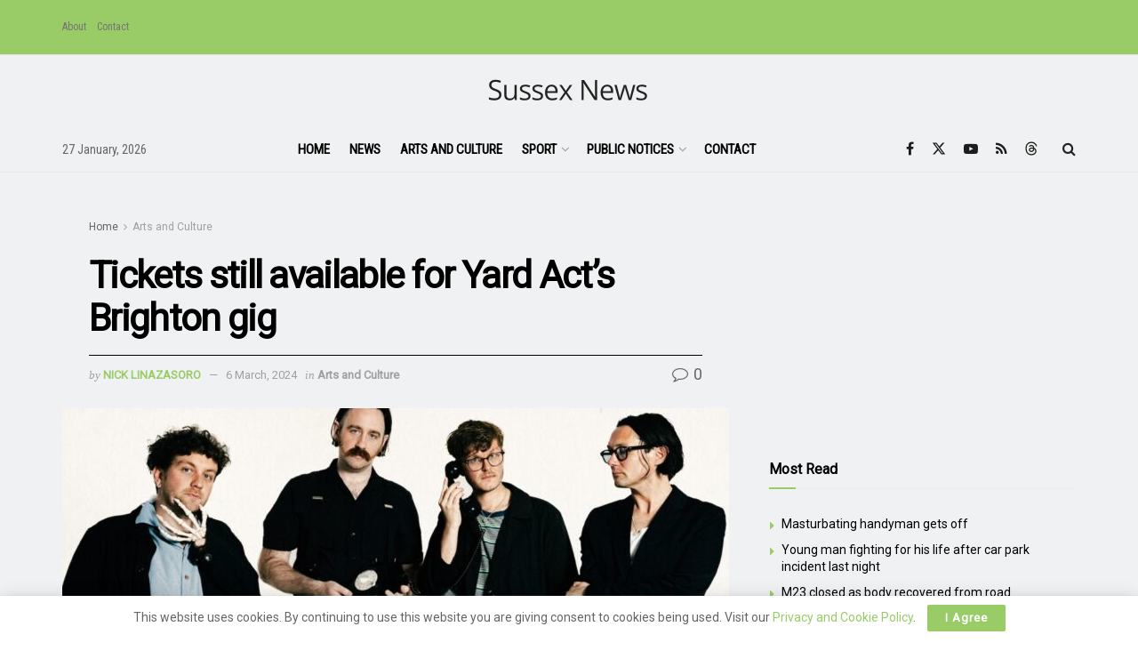

--- FILE ---
content_type: text/html; charset=UTF-8
request_url: https://sussexonlinenews.co.uk/2024/03/06/tickets-still-available-for-yard-acts-brighton-gig/
body_size: 27544
content:
<!doctype html>
<!--[if lt IE 7]> <html class="no-js lt-ie9 lt-ie8 lt-ie7" lang="en"> <![endif]-->
<!--[if IE 7]>    <html class="no-js lt-ie9 lt-ie8" lang="en"> <![endif]-->
<!--[if IE 8]>    <html class="no-js lt-ie9" lang="en"> <![endif]-->
<!--[if IE 9]>    <html class="no-js lt-ie10" lang="en"> <![endif]-->
<!--[if gt IE 8]><!--> <html class="no-js" lang="en"> <!--<![endif]-->
<head>
    <meta http-equiv="Content-Type" content="text/html; charset=UTF-8" />
    <meta name='viewport' content='width=device-width, initial-scale=1, user-scalable=yes' />
    <link rel="profile" href="http://gmpg.org/xfn/11" />
    <link rel="pingback" href="https://sussexonlinenews.co.uk/xmlrpc.php" />
    <meta name="theme-color" content="#99cc67">
             <meta name="msapplication-navbutton-color" content="#99cc67">
             <meta name="apple-mobile-web-app-status-bar-style" content="#99cc67"><title>Tickets still available for Yard Act’s Brighton gig &#8211; Sussex News</title>
<meta name='robots' content='max-image-preview:large' />
	<style>img:is([sizes="auto" i], [sizes^="auto," i]) { contain-intrinsic-size: 3000px 1500px }</style>
	<meta property="og:type" content="article">
<meta property="og:title" content="Tickets still available for Yard Act’s Brighton gig">
<meta property="og:site_name" content="Sussex News">
<meta property="og:description" content="Yard Act dropped their new ‘Where’s My Utopia?’ album last week. It is the follow up to the Leeds band’s">
<meta property="og:url" content="https://sussexonlinenews.co.uk/2024/03/06/tickets-still-available-for-yard-acts-brighton-gig/">
<meta property="og:image" content="https://sussexonlinenews.co.uk/wp-content/uploads/2024/03/front-7.jpg">
<meta property="og:image:height" content="749">
<meta property="og:image:width" content="1129">
<meta property="article:published_time" content="2024-03-06T18:36:59+00:00">
<meta property="article:modified_time" content="2024-03-06T18:36:59+00:00">
<meta property="article:section" content="Arts and Culture">
<meta name="twitter:card" content="summary_large_image">
<meta name="twitter:title" content="Tickets still available for Yard Act’s Brighton gig">
<meta name="twitter:description" content="Yard Act dropped their new ‘Where’s My Utopia?’ album last week. It is the follow up to the Leeds band’s">
<meta name="twitter:url" content="https://sussexonlinenews.co.uk/2024/03/06/tickets-still-available-for-yard-acts-brighton-gig/">
<meta name="twitter:site" content="">
<meta name="twitter:image" content="https://sussexonlinenews.co.uk/wp-content/uploads/2024/03/front-7.jpg">
<meta name="twitter:image:width" content="1129">
<meta name="twitter:image:height" content="749">
			<script type="text/javascript">
			  var jnews_ajax_url = '/?ajax-request=jnews'
			</script>
			<script type="text/javascript">;window.jnews=window.jnews||{},window.jnews.library=window.jnews.library||{},window.jnews.library=function(){"use strict";var e=this;e.win=window,e.doc=document,e.noop=function(){},e.globalBody=e.doc.getElementsByTagName("body")[0],e.globalBody=e.globalBody?e.globalBody:e.doc,e.win.jnewsDataStorage=e.win.jnewsDataStorage||{_storage:new WeakMap,put:function(e,t,n){this._storage.has(e)||this._storage.set(e,new Map),this._storage.get(e).set(t,n)},get:function(e,t){return this._storage.get(e).get(t)},has:function(e,t){return this._storage.has(e)&&this._storage.get(e).has(t)},remove:function(e,t){var n=this._storage.get(e).delete(t);return 0===!this._storage.get(e).size&&this._storage.delete(e),n}},e.windowWidth=function(){return e.win.innerWidth||e.docEl.clientWidth||e.globalBody.clientWidth},e.windowHeight=function(){return e.win.innerHeight||e.docEl.clientHeight||e.globalBody.clientHeight},e.requestAnimationFrame=e.win.requestAnimationFrame||e.win.webkitRequestAnimationFrame||e.win.mozRequestAnimationFrame||e.win.msRequestAnimationFrame||window.oRequestAnimationFrame||function(e){return setTimeout(e,1e3/60)},e.cancelAnimationFrame=e.win.cancelAnimationFrame||e.win.webkitCancelAnimationFrame||e.win.webkitCancelRequestAnimationFrame||e.win.mozCancelAnimationFrame||e.win.msCancelRequestAnimationFrame||e.win.oCancelRequestAnimationFrame||function(e){clearTimeout(e)},e.classListSupport="classList"in document.createElement("_"),e.hasClass=e.classListSupport?function(e,t){return e.classList.contains(t)}:function(e,t){return e.className.indexOf(t)>=0},e.addClass=e.classListSupport?function(t,n){e.hasClass(t,n)||t.classList.add(n)}:function(t,n){e.hasClass(t,n)||(t.className+=" "+n)},e.removeClass=e.classListSupport?function(t,n){e.hasClass(t,n)&&t.classList.remove(n)}:function(t,n){e.hasClass(t,n)&&(t.className=t.className.replace(n,""))},e.objKeys=function(e){var t=[];for(var n in e)Object.prototype.hasOwnProperty.call(e,n)&&t.push(n);return t},e.isObjectSame=function(e,t){var n=!0;return JSON.stringify(e)!==JSON.stringify(t)&&(n=!1),n},e.extend=function(){for(var e,t,n,o=arguments[0]||{},i=1,a=arguments.length;i<a;i++)if(null!==(e=arguments[i]))for(t in e)o!==(n=e[t])&&void 0!==n&&(o[t]=n);return o},e.dataStorage=e.win.jnewsDataStorage,e.isVisible=function(e){return 0!==e.offsetWidth&&0!==e.offsetHeight||e.getBoundingClientRect().length},e.getHeight=function(e){return e.offsetHeight||e.clientHeight||e.getBoundingClientRect().height},e.getWidth=function(e){return e.offsetWidth||e.clientWidth||e.getBoundingClientRect().width},e.supportsPassive=!1;try{var t=Object.defineProperty({},"passive",{get:function(){e.supportsPassive=!0}});"createEvent"in e.doc?e.win.addEventListener("test",null,t):"fireEvent"in e.doc&&e.win.attachEvent("test",null)}catch(e){}e.passiveOption=!!e.supportsPassive&&{passive:!0},e.setStorage=function(e,t){e="jnews-"+e;var n={expired:Math.floor(((new Date).getTime()+432e5)/1e3)};t=Object.assign(n,t);localStorage.setItem(e,JSON.stringify(t))},e.getStorage=function(e){e="jnews-"+e;var t=localStorage.getItem(e);return null!==t&&0<t.length?JSON.parse(localStorage.getItem(e)):{}},e.expiredStorage=function(){var t,n="jnews-";for(var o in localStorage)o.indexOf(n)>-1&&"undefined"!==(t=e.getStorage(o.replace(n,""))).expired&&t.expired<Math.floor((new Date).getTime()/1e3)&&localStorage.removeItem(o)},e.addEvents=function(t,n,o){for(var i in n){var a=["touchstart","touchmove"].indexOf(i)>=0&&!o&&e.passiveOption;"createEvent"in e.doc?t.addEventListener(i,n[i],a):"fireEvent"in e.doc&&t.attachEvent("on"+i,n[i])}},e.removeEvents=function(t,n){for(var o in n)"createEvent"in e.doc?t.removeEventListener(o,n[o]):"fireEvent"in e.doc&&t.detachEvent("on"+o,n[o])},e.triggerEvents=function(t,n,o){var i;o=o||{detail:null};return"createEvent"in e.doc?(!(i=e.doc.createEvent("CustomEvent")||new CustomEvent(n)).initCustomEvent||i.initCustomEvent(n,!0,!1,o),void t.dispatchEvent(i)):"fireEvent"in e.doc?((i=e.doc.createEventObject()).eventType=n,void t.fireEvent("on"+i.eventType,i)):void 0},e.getParents=function(t,n){void 0===n&&(n=e.doc);for(var o=[],i=t.parentNode,a=!1;!a;)if(i){var r=i;r.querySelectorAll(n).length?a=!0:(o.push(r),i=r.parentNode)}else o=[],a=!0;return o},e.forEach=function(e,t,n){for(var o=0,i=e.length;o<i;o++)t.call(n,e[o],o)},e.getText=function(e){return e.innerText||e.textContent},e.setText=function(e,t){var n="object"==typeof t?t.innerText||t.textContent:t;e.innerText&&(e.innerText=n),e.textContent&&(e.textContent=n)},e.httpBuildQuery=function(t){return e.objKeys(t).reduce(function t(n){var o=arguments.length>1&&void 0!==arguments[1]?arguments[1]:null;return function(i,a){var r=n[a];a=encodeURIComponent(a);var s=o?"".concat(o,"[").concat(a,"]"):a;return null==r||"function"==typeof r?(i.push("".concat(s,"=")),i):["number","boolean","string"].includes(typeof r)?(i.push("".concat(s,"=").concat(encodeURIComponent(r))),i):(i.push(e.objKeys(r).reduce(t(r,s),[]).join("&")),i)}}(t),[]).join("&")},e.get=function(t,n,o,i){return o="function"==typeof o?o:e.noop,e.ajax("GET",t,n,o,i)},e.post=function(t,n,o,i){return o="function"==typeof o?o:e.noop,e.ajax("POST",t,n,o,i)},e.ajax=function(t,n,o,i,a){var r=new XMLHttpRequest,s=n,c=e.httpBuildQuery(o);if(t=-1!=["GET","POST"].indexOf(t)?t:"GET",r.open(t,s+("GET"==t?"?"+c:""),!0),"POST"==t&&r.setRequestHeader("Content-type","application/x-www-form-urlencoded"),r.setRequestHeader("X-Requested-With","XMLHttpRequest"),r.onreadystatechange=function(){4===r.readyState&&200<=r.status&&300>r.status&&"function"==typeof i&&i.call(void 0,r.response)},void 0!==a&&!a){return{xhr:r,send:function(){r.send("POST"==t?c:null)}}}return r.send("POST"==t?c:null),{xhr:r}},e.scrollTo=function(t,n,o){function i(e,t,n){this.start=this.position(),this.change=e-this.start,this.currentTime=0,this.increment=20,this.duration=void 0===n?500:n,this.callback=t,this.finish=!1,this.animateScroll()}return Math.easeInOutQuad=function(e,t,n,o){return(e/=o/2)<1?n/2*e*e+t:-n/2*(--e*(e-2)-1)+t},i.prototype.stop=function(){this.finish=!0},i.prototype.move=function(t){e.doc.documentElement.scrollTop=t,e.globalBody.parentNode.scrollTop=t,e.globalBody.scrollTop=t},i.prototype.position=function(){return e.doc.documentElement.scrollTop||e.globalBody.parentNode.scrollTop||e.globalBody.scrollTop},i.prototype.animateScroll=function(){this.currentTime+=this.increment;var t=Math.easeInOutQuad(this.currentTime,this.start,this.change,this.duration);this.move(t),this.currentTime<this.duration&&!this.finish?e.requestAnimationFrame.call(e.win,this.animateScroll.bind(this)):this.callback&&"function"==typeof this.callback&&this.callback()},new i(t,n,o)},e.unwrap=function(t){var n,o=t;e.forEach(t,(function(e,t){n?n+=e:n=e})),o.replaceWith(n)},e.performance={start:function(e){performance.mark(e+"Start")},stop:function(e){performance.mark(e+"End"),performance.measure(e,e+"Start",e+"End")}},e.fps=function(){var t=0,n=0,o=0;!function(){var i=t=0,a=0,r=0,s=document.getElementById("fpsTable"),c=function(t){void 0===document.getElementsByTagName("body")[0]?e.requestAnimationFrame.call(e.win,(function(){c(t)})):document.getElementsByTagName("body")[0].appendChild(t)};null===s&&((s=document.createElement("div")).style.position="fixed",s.style.top="120px",s.style.left="10px",s.style.width="100px",s.style.height="20px",s.style.border="1px solid black",s.style.fontSize="11px",s.style.zIndex="100000",s.style.backgroundColor="white",s.id="fpsTable",c(s));var l=function(){o++,n=Date.now(),(a=(o/(r=(n-t)/1e3)).toPrecision(2))!=i&&(i=a,s.innerHTML=i+"fps"),1<r&&(t=n,o=0),e.requestAnimationFrame.call(e.win,l)};l()}()},e.instr=function(e,t){for(var n=0;n<t.length;n++)if(-1!==e.toLowerCase().indexOf(t[n].toLowerCase()))return!0},e.winLoad=function(t,n){function o(o){if("complete"===e.doc.readyState||"interactive"===e.doc.readyState)return!o||n?setTimeout(t,n||1):t(o),1}o()||e.addEvents(e.win,{load:o})},e.docReady=function(t,n){function o(o){if("complete"===e.doc.readyState||"interactive"===e.doc.readyState)return!o||n?setTimeout(t,n||1):t(o),1}o()||e.addEvents(e.doc,{DOMContentLoaded:o})},e.fireOnce=function(){e.docReady((function(){e.assets=e.assets||[],e.assets.length&&(e.boot(),e.load_assets())}),50)},e.boot=function(){e.length&&e.doc.querySelectorAll("style[media]").forEach((function(e){"not all"==e.getAttribute("media")&&e.removeAttribute("media")}))},e.create_js=function(t,n){var o=e.doc.createElement("script");switch(o.setAttribute("src",t),n){case"defer":o.setAttribute("defer",!0);break;case"async":o.setAttribute("async",!0);break;case"deferasync":o.setAttribute("defer",!0),o.setAttribute("async",!0)}e.globalBody.appendChild(o)},e.load_assets=function(){"object"==typeof e.assets&&e.forEach(e.assets.slice(0),(function(t,n){var o="";t.defer&&(o+="defer"),t.async&&(o+="async"),e.create_js(t.url,o);var i=e.assets.indexOf(t);i>-1&&e.assets.splice(i,1)})),e.assets=jnewsoption.au_scripts=window.jnewsads=[]},e.setCookie=function(e,t,n){var o="";if(n){var i=new Date;i.setTime(i.getTime()+24*n*60*60*1e3),o="; expires="+i.toUTCString()}document.cookie=e+"="+(t||"")+o+"; path=/"},e.getCookie=function(e){for(var t=e+"=",n=document.cookie.split(";"),o=0;o<n.length;o++){for(var i=n[o];" "==i.charAt(0);)i=i.substring(1,i.length);if(0==i.indexOf(t))return i.substring(t.length,i.length)}return null},e.eraseCookie=function(e){document.cookie=e+"=; Path=/; Expires=Thu, 01 Jan 1970 00:00:01 GMT;"},e.docReady((function(){e.globalBody=e.globalBody==e.doc?e.doc.getElementsByTagName("body")[0]:e.globalBody,e.globalBody=e.globalBody?e.globalBody:e.doc})),e.winLoad((function(){e.winLoad((function(){var t=!1;if(void 0!==window.jnewsadmin)if(void 0!==window.file_version_checker){var n=e.objKeys(window.file_version_checker);n.length?n.forEach((function(e){t||"10.0.4"===window.file_version_checker[e]||(t=!0)})):t=!0}else t=!0;t&&(window.jnewsHelper.getMessage(),window.jnewsHelper.getNotice())}),2500)}))},window.jnews.library=new window.jnews.library;</script><link rel='dns-prefetch' href='//www.googletagmanager.com' />
<link rel='dns-prefetch' href='//stats.wp.com' />
<link rel='dns-prefetch' href='//fonts.googleapis.com' />
<link rel='preconnect' href='https://fonts.gstatic.com' />
<link rel="alternate" type="application/rss+xml" title="Sussex News &raquo; Feed" href="https://sussexonlinenews.co.uk/feed/" />
<link rel="alternate" type="application/rss+xml" title="Sussex News &raquo; Comments Feed" href="https://sussexonlinenews.co.uk/comments/feed/" />
<link rel="alternate" type="application/rss+xml" title="Sussex News &raquo; Tickets still available for Yard Act’s Brighton gig Comments Feed" href="https://sussexonlinenews.co.uk/2024/03/06/tickets-still-available-for-yard-acts-brighton-gig/feed/" />
<script type="text/javascript">
/* <![CDATA[ */
window._wpemojiSettings = {"baseUrl":"https:\/\/s.w.org\/images\/core\/emoji\/15.0.3\/72x72\/","ext":".png","svgUrl":"https:\/\/s.w.org\/images\/core\/emoji\/15.0.3\/svg\/","svgExt":".svg","source":{"concatemoji":"https:\/\/sussexonlinenews.co.uk\/wp-includes\/js\/wp-emoji-release.min.js?ver=6.7.4"}};
/*! This file is auto-generated */
!function(i,n){var o,s,e;function c(e){try{var t={supportTests:e,timestamp:(new Date).valueOf()};sessionStorage.setItem(o,JSON.stringify(t))}catch(e){}}function p(e,t,n){e.clearRect(0,0,e.canvas.width,e.canvas.height),e.fillText(t,0,0);var t=new Uint32Array(e.getImageData(0,0,e.canvas.width,e.canvas.height).data),r=(e.clearRect(0,0,e.canvas.width,e.canvas.height),e.fillText(n,0,0),new Uint32Array(e.getImageData(0,0,e.canvas.width,e.canvas.height).data));return t.every(function(e,t){return e===r[t]})}function u(e,t,n){switch(t){case"flag":return n(e,"\ud83c\udff3\ufe0f\u200d\u26a7\ufe0f","\ud83c\udff3\ufe0f\u200b\u26a7\ufe0f")?!1:!n(e,"\ud83c\uddfa\ud83c\uddf3","\ud83c\uddfa\u200b\ud83c\uddf3")&&!n(e,"\ud83c\udff4\udb40\udc67\udb40\udc62\udb40\udc65\udb40\udc6e\udb40\udc67\udb40\udc7f","\ud83c\udff4\u200b\udb40\udc67\u200b\udb40\udc62\u200b\udb40\udc65\u200b\udb40\udc6e\u200b\udb40\udc67\u200b\udb40\udc7f");case"emoji":return!n(e,"\ud83d\udc26\u200d\u2b1b","\ud83d\udc26\u200b\u2b1b")}return!1}function f(e,t,n){var r="undefined"!=typeof WorkerGlobalScope&&self instanceof WorkerGlobalScope?new OffscreenCanvas(300,150):i.createElement("canvas"),a=r.getContext("2d",{willReadFrequently:!0}),o=(a.textBaseline="top",a.font="600 32px Arial",{});return e.forEach(function(e){o[e]=t(a,e,n)}),o}function t(e){var t=i.createElement("script");t.src=e,t.defer=!0,i.head.appendChild(t)}"undefined"!=typeof Promise&&(o="wpEmojiSettingsSupports",s=["flag","emoji"],n.supports={everything:!0,everythingExceptFlag:!0},e=new Promise(function(e){i.addEventListener("DOMContentLoaded",e,{once:!0})}),new Promise(function(t){var n=function(){try{var e=JSON.parse(sessionStorage.getItem(o));if("object"==typeof e&&"number"==typeof e.timestamp&&(new Date).valueOf()<e.timestamp+604800&&"object"==typeof e.supportTests)return e.supportTests}catch(e){}return null}();if(!n){if("undefined"!=typeof Worker&&"undefined"!=typeof OffscreenCanvas&&"undefined"!=typeof URL&&URL.createObjectURL&&"undefined"!=typeof Blob)try{var e="postMessage("+f.toString()+"("+[JSON.stringify(s),u.toString(),p.toString()].join(",")+"));",r=new Blob([e],{type:"text/javascript"}),a=new Worker(URL.createObjectURL(r),{name:"wpTestEmojiSupports"});return void(a.onmessage=function(e){c(n=e.data),a.terminate(),t(n)})}catch(e){}c(n=f(s,u,p))}t(n)}).then(function(e){for(var t in e)n.supports[t]=e[t],n.supports.everything=n.supports.everything&&n.supports[t],"flag"!==t&&(n.supports.everythingExceptFlag=n.supports.everythingExceptFlag&&n.supports[t]);n.supports.everythingExceptFlag=n.supports.everythingExceptFlag&&!n.supports.flag,n.DOMReady=!1,n.readyCallback=function(){n.DOMReady=!0}}).then(function(){return e}).then(function(){var e;n.supports.everything||(n.readyCallback(),(e=n.source||{}).concatemoji?t(e.concatemoji):e.wpemoji&&e.twemoji&&(t(e.twemoji),t(e.wpemoji)))}))}((window,document),window._wpemojiSettings);
/* ]]> */
</script>
<link rel='stylesheet' id='rtcl-bootstrap-css' href='https://sussexonlinenews.co.uk/wp-content/plugins/classified-listing/assets/css/rtcl-bootstrap.min.css?ver=4.1.1' type='text/css' media='all' />
<link rel='stylesheet' id='rtcl-public-css' href='https://sussexonlinenews.co.uk/wp-content/plugins/classified-listing/assets/css/rtcl-public.min.css?ver=4.0.3' type='text/css' media='all' />
<style id='rtcl-public-inline-css' type='text/css'>
:root{--rtcl-primary-color:#99cc67;--rtcl-link-color:#111111;--rtcl-link-hover-color:#99cc67;--rtcl-button-bg-color:#99cc67;--rtcl-button-color:#ffffff;--rtcl-button-hover-bg-color:#99cc67;}
.rtcl .rtcl-icon, 
							.rtcl-chat-form button.rtcl-chat-send, 
							.rtcl-chat-container a.rtcl-chat-card-link .rtcl-cc-content .rtcl-cc-listing-amount,
							.rtcl-chat-container ul.rtcl-messages-list .rtcl-message span.read-receipt-status .rtcl-icon.rtcl-read{color: #99cc67;}#rtcl-chat-modal {background-color: var(--rtcl-primary-color); border-color: var(--rtcl-primary-color)}#rtcl-compare-btn-wrap a.rtcl-compare-btn, .rtcl-btn, #rtcl-compare-panel-btn, .rtcl-chat-container ul.rtcl-messages-list .rtcl-message-wrap.own-message .rtcl-message-text, .rtcl-sold-out {background : var(--rtcl-primary-color);}.rtcl a{ color: var(--rtcl-link-color)}.rtcl a:hover{ color: var(--rtcl-link-hover-color)}.rtcl .btn{ background-color: var(--rtcl-button-bg-color); border-color:var(--rtcl-button-bg-color); }.rtcl .btn{ color: var(--rtcl-button-color); }[class*=rtcl-slider] [class*=swiper-button-],.rtcl-carousel-slider [class*=swiper-button-] { color: var(--rtcl-button-color); }.rtcl-pagination ul.page-numbers li span.page-numbers.current,.rtcl-pagination ul.page-numbers li a.page-numbers:hover{ background-color: var(--rtcl-button-hover-bg-color); }.rtcl .btn:hover{ background-color: var(--rtcl-button-hover-bg-color); border-color: var(--rtcl-button-hover-bg-color); }
</style>
<link rel='stylesheet' id='fontawesome-css' href='https://sussexonlinenews.co.uk/wp-content/plugins/classified-listing/assets/vendor/fontawesome/css/all.min.css?ver=6.7.1' type='text/css' media='all' />
<style id='wp-emoji-styles-inline-css' type='text/css'>

	img.wp-smiley, img.emoji {
		display: inline !important;
		border: none !important;
		box-shadow: none !important;
		height: 1em !important;
		width: 1em !important;
		margin: 0 0.07em !important;
		vertical-align: -0.1em !important;
		background: none !important;
		padding: 0 !important;
	}
</style>
<link rel='stylesheet' id='wp-block-library-css' href='https://sussexonlinenews.co.uk/wp-includes/css/dist/block-library/style.min.css?ver=6.7.4' type='text/css' media='all' />
<link rel='stylesheet' id='mediaelement-css' href='https://sussexonlinenews.co.uk/wp-includes/js/mediaelement/mediaelementplayer-legacy.min.css?ver=4.2.17' type='text/css' media='all' />
<link rel='stylesheet' id='wp-mediaelement-css' href='https://sussexonlinenews.co.uk/wp-includes/js/mediaelement/wp-mediaelement.min.css?ver=6.7.4' type='text/css' media='all' />
<style id='jetpack-sharing-buttons-style-inline-css' type='text/css'>
.jetpack-sharing-buttons__services-list{display:flex;flex-direction:row;flex-wrap:wrap;gap:0;list-style-type:none;margin:5px;padding:0}.jetpack-sharing-buttons__services-list.has-small-icon-size{font-size:12px}.jetpack-sharing-buttons__services-list.has-normal-icon-size{font-size:16px}.jetpack-sharing-buttons__services-list.has-large-icon-size{font-size:24px}.jetpack-sharing-buttons__services-list.has-huge-icon-size{font-size:36px}@media print{.jetpack-sharing-buttons__services-list{display:none!important}}.editor-styles-wrapper .wp-block-jetpack-sharing-buttons{gap:0;padding-inline-start:0}ul.jetpack-sharing-buttons__services-list.has-background{padding:1.25em 2.375em}
</style>
<style id='classic-theme-styles-inline-css' type='text/css'>
/*! This file is auto-generated */
.wp-block-button__link{color:#fff;background-color:#32373c;border-radius:9999px;box-shadow:none;text-decoration:none;padding:calc(.667em + 2px) calc(1.333em + 2px);font-size:1.125em}.wp-block-file__button{background:#32373c;color:#fff;text-decoration:none}
</style>
<style id='global-styles-inline-css' type='text/css'>
:root{--wp--preset--aspect-ratio--square: 1;--wp--preset--aspect-ratio--4-3: 4/3;--wp--preset--aspect-ratio--3-4: 3/4;--wp--preset--aspect-ratio--3-2: 3/2;--wp--preset--aspect-ratio--2-3: 2/3;--wp--preset--aspect-ratio--16-9: 16/9;--wp--preset--aspect-ratio--9-16: 9/16;--wp--preset--color--black: #000000;--wp--preset--color--cyan-bluish-gray: #abb8c3;--wp--preset--color--white: #ffffff;--wp--preset--color--pale-pink: #f78da7;--wp--preset--color--vivid-red: #cf2e2e;--wp--preset--color--luminous-vivid-orange: #ff6900;--wp--preset--color--luminous-vivid-amber: #fcb900;--wp--preset--color--light-green-cyan: #7bdcb5;--wp--preset--color--vivid-green-cyan: #00d084;--wp--preset--color--pale-cyan-blue: #8ed1fc;--wp--preset--color--vivid-cyan-blue: #0693e3;--wp--preset--color--vivid-purple: #9b51e0;--wp--preset--gradient--vivid-cyan-blue-to-vivid-purple: linear-gradient(135deg,rgba(6,147,227,1) 0%,rgb(155,81,224) 100%);--wp--preset--gradient--light-green-cyan-to-vivid-green-cyan: linear-gradient(135deg,rgb(122,220,180) 0%,rgb(0,208,130) 100%);--wp--preset--gradient--luminous-vivid-amber-to-luminous-vivid-orange: linear-gradient(135deg,rgba(252,185,0,1) 0%,rgba(255,105,0,1) 100%);--wp--preset--gradient--luminous-vivid-orange-to-vivid-red: linear-gradient(135deg,rgba(255,105,0,1) 0%,rgb(207,46,46) 100%);--wp--preset--gradient--very-light-gray-to-cyan-bluish-gray: linear-gradient(135deg,rgb(238,238,238) 0%,rgb(169,184,195) 100%);--wp--preset--gradient--cool-to-warm-spectrum: linear-gradient(135deg,rgb(74,234,220) 0%,rgb(151,120,209) 20%,rgb(207,42,186) 40%,rgb(238,44,130) 60%,rgb(251,105,98) 80%,rgb(254,248,76) 100%);--wp--preset--gradient--blush-light-purple: linear-gradient(135deg,rgb(255,206,236) 0%,rgb(152,150,240) 100%);--wp--preset--gradient--blush-bordeaux: linear-gradient(135deg,rgb(254,205,165) 0%,rgb(254,45,45) 50%,rgb(107,0,62) 100%);--wp--preset--gradient--luminous-dusk: linear-gradient(135deg,rgb(255,203,112) 0%,rgb(199,81,192) 50%,rgb(65,88,208) 100%);--wp--preset--gradient--pale-ocean: linear-gradient(135deg,rgb(255,245,203) 0%,rgb(182,227,212) 50%,rgb(51,167,181) 100%);--wp--preset--gradient--electric-grass: linear-gradient(135deg,rgb(202,248,128) 0%,rgb(113,206,126) 100%);--wp--preset--gradient--midnight: linear-gradient(135deg,rgb(2,3,129) 0%,rgb(40,116,252) 100%);--wp--preset--font-size--small: 13px;--wp--preset--font-size--medium: 20px;--wp--preset--font-size--large: 36px;--wp--preset--font-size--x-large: 42px;--wp--preset--spacing--20: 0.44rem;--wp--preset--spacing--30: 0.67rem;--wp--preset--spacing--40: 1rem;--wp--preset--spacing--50: 1.5rem;--wp--preset--spacing--60: 2.25rem;--wp--preset--spacing--70: 3.38rem;--wp--preset--spacing--80: 5.06rem;--wp--preset--shadow--natural: 6px 6px 9px rgba(0, 0, 0, 0.2);--wp--preset--shadow--deep: 12px 12px 50px rgba(0, 0, 0, 0.4);--wp--preset--shadow--sharp: 6px 6px 0px rgba(0, 0, 0, 0.2);--wp--preset--shadow--outlined: 6px 6px 0px -3px rgba(255, 255, 255, 1), 6px 6px rgba(0, 0, 0, 1);--wp--preset--shadow--crisp: 6px 6px 0px rgba(0, 0, 0, 1);}:where(.is-layout-flex){gap: 0.5em;}:where(.is-layout-grid){gap: 0.5em;}body .is-layout-flex{display: flex;}.is-layout-flex{flex-wrap: wrap;align-items: center;}.is-layout-flex > :is(*, div){margin: 0;}body .is-layout-grid{display: grid;}.is-layout-grid > :is(*, div){margin: 0;}:where(.wp-block-columns.is-layout-flex){gap: 2em;}:where(.wp-block-columns.is-layout-grid){gap: 2em;}:where(.wp-block-post-template.is-layout-flex){gap: 1.25em;}:where(.wp-block-post-template.is-layout-grid){gap: 1.25em;}.has-black-color{color: var(--wp--preset--color--black) !important;}.has-cyan-bluish-gray-color{color: var(--wp--preset--color--cyan-bluish-gray) !important;}.has-white-color{color: var(--wp--preset--color--white) !important;}.has-pale-pink-color{color: var(--wp--preset--color--pale-pink) !important;}.has-vivid-red-color{color: var(--wp--preset--color--vivid-red) !important;}.has-luminous-vivid-orange-color{color: var(--wp--preset--color--luminous-vivid-orange) !important;}.has-luminous-vivid-amber-color{color: var(--wp--preset--color--luminous-vivid-amber) !important;}.has-light-green-cyan-color{color: var(--wp--preset--color--light-green-cyan) !important;}.has-vivid-green-cyan-color{color: var(--wp--preset--color--vivid-green-cyan) !important;}.has-pale-cyan-blue-color{color: var(--wp--preset--color--pale-cyan-blue) !important;}.has-vivid-cyan-blue-color{color: var(--wp--preset--color--vivid-cyan-blue) !important;}.has-vivid-purple-color{color: var(--wp--preset--color--vivid-purple) !important;}.has-black-background-color{background-color: var(--wp--preset--color--black) !important;}.has-cyan-bluish-gray-background-color{background-color: var(--wp--preset--color--cyan-bluish-gray) !important;}.has-white-background-color{background-color: var(--wp--preset--color--white) !important;}.has-pale-pink-background-color{background-color: var(--wp--preset--color--pale-pink) !important;}.has-vivid-red-background-color{background-color: var(--wp--preset--color--vivid-red) !important;}.has-luminous-vivid-orange-background-color{background-color: var(--wp--preset--color--luminous-vivid-orange) !important;}.has-luminous-vivid-amber-background-color{background-color: var(--wp--preset--color--luminous-vivid-amber) !important;}.has-light-green-cyan-background-color{background-color: var(--wp--preset--color--light-green-cyan) !important;}.has-vivid-green-cyan-background-color{background-color: var(--wp--preset--color--vivid-green-cyan) !important;}.has-pale-cyan-blue-background-color{background-color: var(--wp--preset--color--pale-cyan-blue) !important;}.has-vivid-cyan-blue-background-color{background-color: var(--wp--preset--color--vivid-cyan-blue) !important;}.has-vivid-purple-background-color{background-color: var(--wp--preset--color--vivid-purple) !important;}.has-black-border-color{border-color: var(--wp--preset--color--black) !important;}.has-cyan-bluish-gray-border-color{border-color: var(--wp--preset--color--cyan-bluish-gray) !important;}.has-white-border-color{border-color: var(--wp--preset--color--white) !important;}.has-pale-pink-border-color{border-color: var(--wp--preset--color--pale-pink) !important;}.has-vivid-red-border-color{border-color: var(--wp--preset--color--vivid-red) !important;}.has-luminous-vivid-orange-border-color{border-color: var(--wp--preset--color--luminous-vivid-orange) !important;}.has-luminous-vivid-amber-border-color{border-color: var(--wp--preset--color--luminous-vivid-amber) !important;}.has-light-green-cyan-border-color{border-color: var(--wp--preset--color--light-green-cyan) !important;}.has-vivid-green-cyan-border-color{border-color: var(--wp--preset--color--vivid-green-cyan) !important;}.has-pale-cyan-blue-border-color{border-color: var(--wp--preset--color--pale-cyan-blue) !important;}.has-vivid-cyan-blue-border-color{border-color: var(--wp--preset--color--vivid-cyan-blue) !important;}.has-vivid-purple-border-color{border-color: var(--wp--preset--color--vivid-purple) !important;}.has-vivid-cyan-blue-to-vivid-purple-gradient-background{background: var(--wp--preset--gradient--vivid-cyan-blue-to-vivid-purple) !important;}.has-light-green-cyan-to-vivid-green-cyan-gradient-background{background: var(--wp--preset--gradient--light-green-cyan-to-vivid-green-cyan) !important;}.has-luminous-vivid-amber-to-luminous-vivid-orange-gradient-background{background: var(--wp--preset--gradient--luminous-vivid-amber-to-luminous-vivid-orange) !important;}.has-luminous-vivid-orange-to-vivid-red-gradient-background{background: var(--wp--preset--gradient--luminous-vivid-orange-to-vivid-red) !important;}.has-very-light-gray-to-cyan-bluish-gray-gradient-background{background: var(--wp--preset--gradient--very-light-gray-to-cyan-bluish-gray) !important;}.has-cool-to-warm-spectrum-gradient-background{background: var(--wp--preset--gradient--cool-to-warm-spectrum) !important;}.has-blush-light-purple-gradient-background{background: var(--wp--preset--gradient--blush-light-purple) !important;}.has-blush-bordeaux-gradient-background{background: var(--wp--preset--gradient--blush-bordeaux) !important;}.has-luminous-dusk-gradient-background{background: var(--wp--preset--gradient--luminous-dusk) !important;}.has-pale-ocean-gradient-background{background: var(--wp--preset--gradient--pale-ocean) !important;}.has-electric-grass-gradient-background{background: var(--wp--preset--gradient--electric-grass) !important;}.has-midnight-gradient-background{background: var(--wp--preset--gradient--midnight) !important;}.has-small-font-size{font-size: var(--wp--preset--font-size--small) !important;}.has-medium-font-size{font-size: var(--wp--preset--font-size--medium) !important;}.has-large-font-size{font-size: var(--wp--preset--font-size--large) !important;}.has-x-large-font-size{font-size: var(--wp--preset--font-size--x-large) !important;}
:where(.wp-block-post-template.is-layout-flex){gap: 1.25em;}:where(.wp-block-post-template.is-layout-grid){gap: 1.25em;}
:where(.wp-block-columns.is-layout-flex){gap: 2em;}:where(.wp-block-columns.is-layout-grid){gap: 2em;}
:root :where(.wp-block-pullquote){font-size: 1.5em;line-height: 1.6;}
</style>
<link rel='stylesheet' id='gb-frontend-block-css' href='https://sussexonlinenews.co.uk/wp-content/plugins/classified-listing/assets/css/gb-frontend-block.css?ver=4.0.3' type='text/css' media='all' />
<link rel='stylesheet' id='js_composer_front-css' href='https://sussexonlinenews.co.uk/wp-content/plugins/js_composer/assets/css/js_composer.min.css?ver=8.1' type='text/css' media='all' />
<style id='akismet-widget-style-inline-css' type='text/css'>

			.a-stats {
				--akismet-color-mid-green: #357b49;
				--akismet-color-white: #fff;
				--akismet-color-light-grey: #f6f7f7;

				max-width: 350px;
				width: auto;
			}

			.a-stats * {
				all: unset;
				box-sizing: border-box;
			}

			.a-stats strong {
				font-weight: 600;
			}

			.a-stats a.a-stats__link,
			.a-stats a.a-stats__link:visited,
			.a-stats a.a-stats__link:active {
				background: var(--akismet-color-mid-green);
				border: none;
				box-shadow: none;
				border-radius: 8px;
				color: var(--akismet-color-white);
				cursor: pointer;
				display: block;
				font-family: -apple-system, BlinkMacSystemFont, 'Segoe UI', 'Roboto', 'Oxygen-Sans', 'Ubuntu', 'Cantarell', 'Helvetica Neue', sans-serif;
				font-weight: 500;
				padding: 12px;
				text-align: center;
				text-decoration: none;
				transition: all 0.2s ease;
			}

			/* Extra specificity to deal with TwentyTwentyOne focus style */
			.widget .a-stats a.a-stats__link:focus {
				background: var(--akismet-color-mid-green);
				color: var(--akismet-color-white);
				text-decoration: none;
			}

			.a-stats a.a-stats__link:hover {
				filter: brightness(110%);
				box-shadow: 0 4px 12px rgba(0, 0, 0, 0.06), 0 0 2px rgba(0, 0, 0, 0.16);
			}

			.a-stats .count {
				color: var(--akismet-color-white);
				display: block;
				font-size: 1.5em;
				line-height: 1.4;
				padding: 0 13px;
				white-space: nowrap;
			}
		
</style>
<link rel='stylesheet' id='newsletter-css' href='https://sussexonlinenews.co.uk/wp-content/plugins/newsletter/style.css?ver=8.6.4' type='text/css' media='all' />
<link rel='stylesheet' id='jeg_customizer_font-css' href='//fonts.googleapis.com/css?family=Roboto%3Areguler%7CRoboto+Condensed%3Areguler%7CPT+Sans%3Areguler%7COpen+Sans%3Areguler&#038;subset=vietnamese&#038;display=swap&#038;ver=1.3.0' type='text/css' media='all' />
<link rel='stylesheet' id='newsletter-popup-css' href='https://sussexonlinenews.co.uk/wp-content/plugins/newsletter/subscription/assets/popup.css?ver=8.6.4' type='text/css' media='all' />
<link rel='stylesheet' id='font-awesome-css' href='https://sussexonlinenews.co.uk/wp-content/themes/jnews/assets/fonts/font-awesome/font-awesome.min.css?ver=12.0.3' type='text/css' media='all' />
<link rel='stylesheet' id='jnews-frontend-css' href='https://sussexonlinenews.co.uk/wp-content/themes/jnews/assets/dist/frontend.min.css?ver=12.0.3' type='text/css' media='all' />
<link rel='stylesheet' id='jnews-js-composer-css' href='https://sussexonlinenews.co.uk/wp-content/themes/jnews/assets/css/js-composer-frontend.css?ver=12.0.3' type='text/css' media='all' />
<link rel='stylesheet' id='jnews-style-css' href='https://sussexonlinenews.co.uk/wp-content/themes/jnews/style.css?ver=12.0.3' type='text/css' media='all' />
<link rel='stylesheet' id='jnews-darkmode-css' href='https://sussexonlinenews.co.uk/wp-content/themes/jnews/assets/css/darkmode.css?ver=12.0.3' type='text/css' media='all' />
<link rel='stylesheet' id='jnews-scheme-css' href='https://sussexonlinenews.co.uk/wp-content/uploads/jnews/scheme.css?ver=1731494997' type='text/css' media='all' />
<link rel='stylesheet' id='jnews-social-login-style-css' href='https://sussexonlinenews.co.uk/wp-content/plugins/jnews-social-login/assets/css/plugin.css?ver=11.0.4' type='text/css' media='all' />
<link rel='stylesheet' id='jnews-select-share-css' href='https://sussexonlinenews.co.uk/wp-content/plugins/jnews-social-share/assets/css/plugin.css' type='text/css' media='all' />
<link rel='stylesheet' id='jnews-weather-style-css' href='https://sussexonlinenews.co.uk/wp-content/plugins/jnews-weather/assets/css/plugin.css?ver=11.0.2' type='text/css' media='all' />
<script type="text/javascript" src="https://sussexonlinenews.co.uk/wp-includes/js/jquery/jquery.min.js?ver=3.7.1" id="jquery-core-js"></script>
<script type="text/javascript" src="https://sussexonlinenews.co.uk/wp-includes/js/jquery/jquery-migrate.min.js?ver=3.4.1" id="jquery-migrate-js"></script>
<script type="text/javascript" src="https://sussexonlinenews.co.uk/wp-includes/js/dist/vendor/moment.min.js?ver=2.30.1" id="moment-js"></script>
<script type="text/javascript" id="moment-js-after">
/* <![CDATA[ */
moment.updateLocale( 'en', {"months":["January","February","March","April","May","June","July","August","September","October","November","December"],"monthsShort":["Jan","Feb","Mar","Apr","May","Jun","Jul","Aug","Sep","Oct","Nov","Dec"],"weekdays":["Sunday","Monday","Tuesday","Wednesday","Thursday","Friday","Saturday"],"weekdaysShort":["Sun","Mon","Tue","Wed","Thu","Fri","Sat"],"week":{"dow":1},"longDateFormat":{"LT":"g.i a","LTS":null,"L":null,"LL":"j F, Y","LLL":"F j, Y g:i a","LLLL":null}} );
/* ]]> */
</script>
<script type="text/javascript" src="https://sussexonlinenews.co.uk/wp-content/plugins/classified-listing/assets/vendor/daterangepicker/daterangepicker.js?ver=3.0.5" id="daterangepicker-js"></script>
<script type="text/javascript" src="https://sussexonlinenews.co.uk/wp-content/plugins/classified-listing/assets/js/rtcl-common.min.js?ver=4.0.3" id="rtcl-common-js"></script>
<script type="text/javascript" src="https://www.googletagmanager.com/gtag/js?id=G-PXZ0Y4JPG1" id="jnews-google-tag-manager-js" defer></script>
<script type="text/javascript" id="jnews-google-tag-manager-js-after">
/* <![CDATA[ */
				window.addEventListener('DOMContentLoaded', function() {
					(function() {
						window.dataLayer = window.dataLayer || [];
						function gtag(){dataLayer.push(arguments);}
						gtag('js', new Date());
						gtag('config', 'G-PXZ0Y4JPG1');
					})();
				});
				
/* ]]> */
</script>
<script type="text/javascript" src="https://sussexonlinenews.co.uk/wp-includes/js/imagesloaded.min.js?ver=5.0.0" id="imagesloaded-js"></script>
<script type="text/javascript" src="https://sussexonlinenews.co.uk/wp-content/plugins/classified-listing/assets/vendor/swiper/swiper-bundle.min.js?ver=7.4.1" id="swiper-js"></script>
<script></script><link rel="https://api.w.org/" href="https://sussexonlinenews.co.uk/wp-json/" /><link rel="alternate" title="JSON" type="application/json" href="https://sussexonlinenews.co.uk/wp-json/wp/v2/posts/186245" /><link rel="EditURI" type="application/rsd+xml" title="RSD" href="https://sussexonlinenews.co.uk/xmlrpc.php?rsd" />
<meta name="generator" content="WordPress 6.7.4" />
<link rel="canonical" href="https://sussexonlinenews.co.uk/2024/03/06/tickets-still-available-for-yard-acts-brighton-gig/" />
<link rel='shortlink' href='https://sussexonlinenews.co.uk/?p=186245' />
<link rel="alternate" title="oEmbed (JSON)" type="application/json+oembed" href="https://sussexonlinenews.co.uk/wp-json/oembed/1.0/embed?url=https%3A%2F%2Fsussexonlinenews.co.uk%2F2024%2F03%2F06%2Ftickets-still-available-for-yard-acts-brighton-gig%2F" />
<link rel="alternate" title="oEmbed (XML)" type="text/xml+oembed" href="https://sussexonlinenews.co.uk/wp-json/oembed/1.0/embed?url=https%3A%2F%2Fsussexonlinenews.co.uk%2F2024%2F03%2F06%2Ftickets-still-available-for-yard-acts-brighton-gig%2F&#038;format=xml" />
	<style>img#wpstats{display:none}</style>
		<meta name="generator" content="Powered by WPBakery Page Builder - drag and drop page builder for WordPress."/>
<script type='application/ld+json'>{"@context":"http:\/\/schema.org","@type":"Organization","@id":"https:\/\/sussexonlinenews.co.uk\/#organization","url":"https:\/\/sussexonlinenews.co.uk\/","name":"","logo":{"@type":"ImageObject","url":"https:\/\/sussexonlinenews.co.uk\/wp-content\/uploads\/2023\/11\/Sussex-News-logo.png"},"sameAs":["https:\/\/www.facebook.com\/profile.php?id=61553138895561","https:\/\/twitter.com\/sussexstories","https:\/\/www.youtube.com\/channel\/UCFacsR8uPA4zjc883Hwrvng","https:\/\/sussexonlinenews.co.uk\/feed","https:\/\/www.threads.net\/@sussexnewsstories"]}</script>
<script type='application/ld+json'>{"@context":"http:\/\/schema.org","@type":"WebSite","@id":"https:\/\/sussexonlinenews.co.uk\/#website","url":"https:\/\/sussexonlinenews.co.uk\/","name":"","potentialAction":{"@type":"SearchAction","target":"https:\/\/sussexonlinenews.co.uk\/?s={search_term_string}","query-input":"required name=search_term_string"}}</script>
<link rel="icon" href="https://sussexonlinenews.co.uk/wp-content/uploads/2022/02/cropped-Sussex-News-logo-green-80x80-1-32x32.jpg" sizes="32x32" />
<link rel="icon" href="https://sussexonlinenews.co.uk/wp-content/uploads/2022/02/cropped-Sussex-News-logo-green-80x80-1-192x192.jpg" sizes="192x192" />
<link rel="apple-touch-icon" href="https://sussexonlinenews.co.uk/wp-content/uploads/2022/02/cropped-Sussex-News-logo-green-80x80-1-180x180.jpg" />
<meta name="msapplication-TileImage" content="https://sussexonlinenews.co.uk/wp-content/uploads/2022/02/cropped-Sussex-News-logo-green-80x80-1-270x270.jpg" />
<style id="jeg_dynamic_css" type="text/css" data-type="jeg_custom-css">.jeg_container, .jeg_content, .jeg_boxed .jeg_main .jeg_container, .jeg_autoload_separator { background-color : #f0f1f2; } body { --j-body-color : #666666; --j-accent-color : #99cc67; --j-alt-color : #99cc67; --j-heading-color : #000000; } body,.jeg_newsfeed_list .tns-outer .tns-controls button,.jeg_filter_button,.owl-carousel .owl-nav div,.jeg_readmore,.jeg_hero_style_7 .jeg_post_meta a,.widget_calendar thead th,.widget_calendar tfoot a,.jeg_socialcounter a,.entry-header .jeg_meta_like a,.entry-header .jeg_meta_comment a,.entry-header .jeg_meta_donation a,.entry-header .jeg_meta_bookmark a,.entry-content tbody tr:hover,.entry-content th,.jeg_splitpost_nav li:hover a,#breadcrumbs a,.jeg_author_socials a:hover,.jeg_footer_content a,.jeg_footer_bottom a,.jeg_cartcontent,.woocommerce .woocommerce-breadcrumb a { color : #666666; } a, .jeg_menu_style_5>li>a:hover, .jeg_menu_style_5>li.sfHover>a, .jeg_menu_style_5>li.current-menu-item>a, .jeg_menu_style_5>li.current-menu-ancestor>a, .jeg_navbar .jeg_menu:not(.jeg_main_menu)>li>a:hover, .jeg_midbar .jeg_menu:not(.jeg_main_menu)>li>a:hover, .jeg_side_tabs li.active, .jeg_block_heading_5 strong, .jeg_block_heading_6 strong, .jeg_block_heading_7 strong, .jeg_block_heading_8 strong, .jeg_subcat_list li a:hover, .jeg_subcat_list li button:hover, .jeg_pl_lg_7 .jeg_thumb .jeg_post_category a, .jeg_pl_xs_2:before, .jeg_pl_xs_4 .jeg_postblock_content:before, .jeg_postblock .jeg_post_title a:hover, .jeg_hero_style_6 .jeg_post_title a:hover, .jeg_sidefeed .jeg_pl_xs_3 .jeg_post_title a:hover, .widget_jnews_popular .jeg_post_title a:hover, .jeg_meta_author a, .widget_archive li a:hover, .widget_pages li a:hover, .widget_meta li a:hover, .widget_recent_entries li a:hover, .widget_rss li a:hover, .widget_rss cite, .widget_categories li a:hover, .widget_categories li.current-cat>a, #breadcrumbs a:hover, .jeg_share_count .counts, .commentlist .bypostauthor>.comment-body>.comment-author>.fn, span.required, .jeg_review_title, .bestprice .price, .authorlink a:hover, .jeg_vertical_playlist .jeg_video_playlist_play_icon, .jeg_vertical_playlist .jeg_video_playlist_item.active .jeg_video_playlist_thumbnail:before, .jeg_horizontal_playlist .jeg_video_playlist_play, .woocommerce li.product .pricegroup .button, .widget_display_forums li a:hover, .widget_display_topics li:before, .widget_display_replies li:before, .widget_display_views li:before, .bbp-breadcrumb a:hover, .jeg_mobile_menu li.sfHover>a, .jeg_mobile_menu li a:hover, .split-template-6 .pagenum, .jeg_mobile_menu_style_5>li>a:hover, .jeg_mobile_menu_style_5>li.sfHover>a, .jeg_mobile_menu_style_5>li.current-menu-item>a, .jeg_mobile_menu_style_5>li.current-menu-ancestor>a, .jeg_mobile_menu.jeg_menu_dropdown li.open > div > a { color : #99cc67; } .jeg_menu_style_1>li>a:before, .jeg_menu_style_2>li>a:before, .jeg_menu_style_3>li>a:before, .jeg_side_toggle, .jeg_slide_caption .jeg_post_category a, .jeg_slider_type_1_wrapper .tns-controls button.tns-next, .jeg_block_heading_1 .jeg_block_title span, .jeg_block_heading_2 .jeg_block_title span, .jeg_block_heading_3, .jeg_block_heading_4 .jeg_block_title span, .jeg_block_heading_6:after, .jeg_pl_lg_box .jeg_post_category a, .jeg_pl_md_box .jeg_post_category a, .jeg_readmore:hover, .jeg_thumb .jeg_post_category a, .jeg_block_loadmore a:hover, .jeg_postblock.alt .jeg_block_loadmore a:hover, .jeg_block_loadmore a.active, .jeg_postblock_carousel_2 .jeg_post_category a, .jeg_heroblock .jeg_post_category a, .jeg_pagenav_1 .page_number.active, .jeg_pagenav_1 .page_number.active:hover, input[type="submit"], .btn, .button, .widget_tag_cloud a:hover, .popularpost_item:hover .jeg_post_title a:before, .jeg_splitpost_4 .page_nav, .jeg_splitpost_5 .page_nav, .jeg_post_via a:hover, .jeg_post_source a:hover, .jeg_post_tags a:hover, .comment-reply-title small a:before, .comment-reply-title small a:after, .jeg_storelist .productlink, .authorlink li.active a:before, .jeg_footer.dark .socials_widget:not(.nobg) a:hover .fa,.jeg_footer.dark .socials_widget:not(.nobg) a:hover span.jeg-icon, div.jeg_breakingnews_title, .jeg_overlay_slider_bottom_wrapper .tns-controls button, .jeg_overlay_slider_bottom_wrapper .tns-controls button:hover, .jeg_vertical_playlist .jeg_video_playlist_current, .woocommerce span.onsale, .woocommerce #respond input#submit:hover, .woocommerce a.button:hover, .woocommerce button.button:hover, .woocommerce input.button:hover, .woocommerce #respond input#submit.alt, .woocommerce a.button.alt, .woocommerce button.button.alt, .woocommerce input.button.alt, .jeg_popup_post .caption, .jeg_footer.dark input[type="submit"], .jeg_footer.dark .btn, .jeg_footer.dark .button, .footer_widget.widget_tag_cloud a:hover, .jeg_inner_content .content-inner .jeg_post_category a:hover, #buddypress .standard-form button, #buddypress a.button, #buddypress input[type="submit"], #buddypress input[type="button"], #buddypress input[type="reset"], #buddypress ul.button-nav li a, #buddypress .generic-button a, #buddypress .generic-button button, #buddypress .comment-reply-link, #buddypress a.bp-title-button, #buddypress.buddypress-wrap .members-list li .user-update .activity-read-more a, div#buddypress .standard-form button:hover, div#buddypress a.button:hover, div#buddypress input[type="submit"]:hover, div#buddypress input[type="button"]:hover, div#buddypress input[type="reset"]:hover, div#buddypress ul.button-nav li a:hover, div#buddypress .generic-button a:hover, div#buddypress .generic-button button:hover, div#buddypress .comment-reply-link:hover, div#buddypress a.bp-title-button:hover, div#buddypress.buddypress-wrap .members-list li .user-update .activity-read-more a:hover, #buddypress #item-nav .item-list-tabs ul li a:before, .jeg_inner_content .jeg_meta_container .follow-wrapper a { background-color : #99cc67; } .jeg_block_heading_7 .jeg_block_title span, .jeg_readmore:hover, .jeg_block_loadmore a:hover, .jeg_block_loadmore a.active, .jeg_pagenav_1 .page_number.active, .jeg_pagenav_1 .page_number.active:hover, .jeg_pagenav_3 .page_number:hover, .jeg_prevnext_post a:hover h3, .jeg_overlay_slider .jeg_post_category, .jeg_sidefeed .jeg_post.active, .jeg_vertical_playlist.jeg_vertical_playlist .jeg_video_playlist_item.active .jeg_video_playlist_thumbnail img, .jeg_horizontal_playlist .jeg_video_playlist_item.active { border-color : #99cc67; } .jeg_tabpost_nav li.active, .woocommerce div.product .woocommerce-tabs ul.tabs li.active, .jeg_mobile_menu_style_1>li.current-menu-item a, .jeg_mobile_menu_style_1>li.current-menu-ancestor a, .jeg_mobile_menu_style_2>li.current-menu-item::after, .jeg_mobile_menu_style_2>li.current-menu-ancestor::after, .jeg_mobile_menu_style_3>li.current-menu-item::before, .jeg_mobile_menu_style_3>li.current-menu-ancestor::before { border-bottom-color : #99cc67; } .jeg_post_share .jeg-icon svg { fill : #99cc67; } .jeg_post_meta .fa, .jeg_post_meta .jpwt-icon, .entry-header .jeg_post_meta .fa, .jeg_review_stars, .jeg_price_review_list { color : #99cc67; } .jeg_share_button.share-float.share-monocrhome a { background-color : #99cc67; } h1,h2,h3,h4,h5,h6,.jeg_post_title a,.entry-header .jeg_post_title,.jeg_hero_style_7 .jeg_post_title a,.jeg_block_title,.jeg_splitpost_bar .current_title,.jeg_video_playlist_title,.gallery-caption,.jeg_push_notification_button>a.button { color : #000000; } .split-template-9 .pagenum, .split-template-10 .pagenum, .split-template-11 .pagenum, .split-template-12 .pagenum, .split-template-13 .pagenum, .split-template-15 .pagenum, .split-template-18 .pagenum, .split-template-20 .pagenum, .split-template-19 .current_title span, .split-template-20 .current_title span { background-color : #000000; } .jeg_topbar .jeg_nav_row, .jeg_topbar .jeg_search_no_expand .jeg_search_input { line-height : 61px; } .jeg_topbar .jeg_nav_row, .jeg_topbar .jeg_nav_icon { height : 61px; } .jeg_topbar, .jeg_topbar.dark, .jeg_topbar.custom { background : #99cc67; } .jeg_midbar { height : 80px; } .jeg_header .jeg_bottombar, .jeg_header .jeg_bottombar.jeg_navbar_dark, .jeg_bottombar.jeg_navbar_boxed .jeg_nav_row, .jeg_bottombar.jeg_navbar_dark.jeg_navbar_boxed .jeg_nav_row { border-top-width : 0px; } .jeg_stickybar, .jeg_stickybar.dark { border-bottom-width : 3px; } .jeg_stickybar, .jeg_stickybar.dark, .jeg_stickybar.jeg_navbar_boxed .jeg_nav_row { border-bottom-color : #000000; } .jeg_mobile_bottombar { height : 54px; line-height : 54px; } .jeg_mobile_midbar, .jeg_mobile_midbar.dark { background : #ffffff; } .jeg_header .socials_widget > a > i.fa:before { color : #1c1c1c; } .jeg_header .socials_widget.nobg > a > i > span.jeg-icon svg { fill : #1c1c1c; } .jeg_header .socials_widget.nobg > a > span.jeg-icon svg { fill : #1c1c1c; } .jeg_header .socials_widget > a > span.jeg-icon svg { fill : #1c1c1c; } .jeg_header .socials_widget > a > i > span.jeg-icon svg { fill : #1c1c1c; } .jeg_navbar_mobile_wrapper .jeg_nav_item a.jeg_mobile_toggle, .jeg_navbar_mobile_wrapper .dark .jeg_nav_item a.jeg_mobile_toggle { color : #000000; } .jeg_navbar_mobile .jeg_search_wrapper .jeg_search_toggle, .jeg_navbar_mobile .dark .jeg_search_wrapper .jeg_search_toggle { color : #000000; } .jeg_header .jeg_menu.jeg_main_menu > li > a { color : #000000; } .jeg_footer_content,.jeg_footer.dark .jeg_footer_content { background-color : #ffffff; } .jeg_footer_secondary,.jeg_footer.dark .jeg_footer_secondary,.jeg_footer_bottom,.jeg_footer.dark .jeg_footer_bottom,.jeg_footer_sidecontent .jeg_footer_primary { color : #666666; } .jeg_footer_bottom a,.jeg_footer.dark .jeg_footer_bottom a,.jeg_footer_secondary a,.jeg_footer.dark .jeg_footer_secondary a,.jeg_footer_sidecontent .jeg_footer_primary a,.jeg_footer_sidecontent.dark .jeg_footer_primary a { color : #333333; } .jeg_menu_footer a,.jeg_footer.dark .jeg_menu_footer a,.jeg_footer_sidecontent .jeg_footer_primary .col-md-7 .jeg_menu_footer a { color : #222222; } .jeg_menu_footer a:hover,.jeg_footer.dark .jeg_menu_footer a:hover,.jeg_footer_sidecontent .jeg_footer_primary .col-md-7 .jeg_menu_footer a:hover { color : #99cc67; } body,input,textarea,select,.chosen-container-single .chosen-single,.btn,.button { font-family: Roboto,Helvetica,Arial,sans-serif; } .jeg_header, .jeg_mobile_wrapper { font-family: "Roboto Condensed",Helvetica,Arial,sans-serif; } .jeg_post_title, .entry-header .jeg_post_title, .jeg_single_tpl_2 .entry-header .jeg_post_title, .jeg_single_tpl_3 .entry-header .jeg_post_title, .jeg_single_tpl_6 .entry-header .jeg_post_title, .jeg_content .jeg_custom_title_wrapper .jeg_post_title { font-family: Roboto,Helvetica,Arial,sans-serif; } .jeg_post_excerpt p, .content-inner p { font-family: "PT Sans",Helvetica,Arial,sans-serif; } </style>		<style type="text/css" id="wp-custom-css">
			.jeg_footer_title {
font-size: 18px;
font-weight: 700;
line-height: 1.4em;
margin: 0 0 5px;
letter-spacing: -.02em;
font-family: "Roboto Condensed", Helvetica, Arial, sans-serif;
}


.jeg_main_menu &gt; li &gt; a {
   
    text-transform: none;

}

.jeg_newsfeed_subcat li a {

    text-transform: none;

}		</style>
		<noscript><style> .wpb_animate_when_almost_visible { opacity: 1; }</style></noscript></head>
<body class="post-template-default single single-post postid-186245 single-format-standard wp-embed-responsive rtcl-no-js jeg_toggle_light jeg_single_tpl_1 jnews jsc_normal wpb-js-composer js-comp-ver-8.1 vc_responsive">

    
    
    <div class="jeg_ad jeg_ad_top jnews_header_top_ads">
        <div class='ads-wrapper  '></div>    </div>

    <!-- The Main Wrapper
    ============================================= -->
    <div class="jeg_viewport">

        
        <div class="jeg_header_wrapper">
            <div class="jeg_header_instagram_wrapper">
    </div>

<!-- HEADER -->
<div class="jeg_header normal">
    <div class="jeg_topbar jeg_container jeg_navbar_wrapper normal">
    <div class="container">
        <div class="jeg_nav_row">
            
                <div class="jeg_nav_col jeg_nav_left  jeg_nav_grow">
                    <div class="item_wrap jeg_nav_alignleft">
                        <div class="jeg_nav_item">
	<ul class="jeg_menu jeg_top_menu"><li id="menu-item-133667" class="menu-item menu-item-type-custom menu-item-object-custom menu-item-133667"><a href="http://www.sussexonlinenews.co.uk/about">About</a></li>
<li id="menu-item-133670" class="menu-item menu-item-type-post_type menu-item-object-page menu-item-133670"><a href="https://sussexonlinenews.co.uk/contact/">Contact</a></li>
</ul></div>                    </div>
                </div>

                
                <div class="jeg_nav_col jeg_nav_center  jeg_nav_grow">
                    <div class="item_wrap jeg_nav_aligncenter">
                        <div class="jeg_nav_item jeg_ad jeg_ad_top jnews_header_ads">
    <div class='ads-wrapper  '><div class="ads_google_ads">
                            <style type='text/css' scoped>
                                .adsslot_ifuLC9Jwlk{ width:728px !important; height:90px !important; }
@media (max-width:1199px) { .adsslot_ifuLC9Jwlk{ width:468px !important; height:60px !important; } }
@media (max-width:767px) { .adsslot_ifuLC9Jwlk{ width:320px !important; height:50px !important; } }

                            </style>
                            <ins class="adsbygoogle adsslot_ifuLC9Jwlk" style="display:inline-block;" data-ad-client="ca-pub-1480172442227134" data-ad-slot="1446612331"></ins>
                            <script async defer src='//pagead2.googlesyndication.com/pagead/js/adsbygoogle.js'></script>
                            <script>(adsbygoogle = window.adsbygoogle || []).push({});</script>
                        </div></div></div>                    </div>
                </div>

                
                <div class="jeg_nav_col jeg_nav_right  jeg_nav_grow">
                    <div class="item_wrap jeg_nav_alignright">
                                            </div>
                </div>

                        </div>
    </div>
</div><!-- /.jeg_container --><div class="jeg_midbar jeg_container jeg_navbar_wrapper normal">
    <div class="container">
        <div class="jeg_nav_row">
            
                <div class="jeg_nav_col jeg_nav_left jeg_nav_normal">
                    <div class="item_wrap jeg_nav_alignleft">
                                            </div>
                </div>

                
                <div class="jeg_nav_col jeg_nav_center jeg_nav_grow">
                    <div class="item_wrap jeg_nav_aligncenter">
                        <div class="jeg_nav_item jeg_logo jeg_desktop_logo">
			<div class="site-title">
			<a href="https://sussexonlinenews.co.uk/" aria-label="Visit Homepage" style="padding: 0px 0px 0px 0px;">
				<img class='jeg_logo_img' src="https://sussexonlinenews.co.uk/wp-content/uploads/2023/11/Sussex-News-logo.png" srcset="https://sussexonlinenews.co.uk/wp-content/uploads/2023/11/Sussex-News-logo.png 1x, https://sussexonlinenews.co.uk/wp-content/uploads/2023/11/Sussex-News-logo.png 2x" alt="Sussex News"data-light-src="https://sussexonlinenews.co.uk/wp-content/uploads/2023/11/Sussex-News-logo.png" data-light-srcset="https://sussexonlinenews.co.uk/wp-content/uploads/2023/11/Sussex-News-logo.png 1x, https://sussexonlinenews.co.uk/wp-content/uploads/2023/11/Sussex-News-logo.png 2x" data-dark-src="https://sussexonlinenews.co.uk/wp-content/uploads/2023/11/Sussex-News-logo.png" data-dark-srcset="https://sussexonlinenews.co.uk/wp-content/uploads/2023/11/Sussex-News-logo.png 1x, https://sussexonlinenews.co.uk/wp-content/uploads/2023/11/Sussex-News-logo.png 2x"width="438" height="118">			</a>
		</div>
	</div>
                    </div>
                </div>

                
                <div class="jeg_nav_col jeg_nav_right jeg_nav_normal">
                    <div class="item_wrap jeg_nav_alignright">
                                            </div>
                </div>

                        </div>
    </div>
</div><div class="jeg_bottombar jeg_navbar jeg_container jeg_navbar_wrapper  jeg_navbar_normal">
    <div class="container">
        <div class="jeg_nav_row">
            
                <div class="jeg_nav_col jeg_nav_left jeg_nav_normal">
                    <div class="item_wrap jeg_nav_alignleft">
                        <div class="jeg_nav_item jeg_top_date">
    27 January, 2026</div>                    </div>
                </div>

                
                <div class="jeg_nav_col jeg_nav_center jeg_nav_normal">
                    <div class="item_wrap jeg_nav_aligncenter">
                        <div class="jeg_nav_item jeg_main_menu_wrapper">
<div class="jeg_mainmenu_wrap"><ul class="jeg_menu jeg_main_menu jeg_menu_style_5" data-animation="animate"><li id="menu-item-133655" class="menu-item menu-item-type-post_type menu-item-object-page menu-item-home menu-item-133655 bgnav" data-item-row="default" ><a href="https://sussexonlinenews.co.uk/">Home</a></li>
<li id="menu-item-133802" class="menu-item menu-item-type-taxonomy menu-item-object-category menu-item-133802 bgnav" data-item-row="default" ><a href="https://sussexonlinenews.co.uk/topic/news/">News</a></li>
<li id="menu-item-183898" class="menu-item menu-item-type-taxonomy menu-item-object-category current-post-ancestor current-menu-parent current-post-parent menu-item-183898 bgnav" data-item-row="default" ><a href="https://sussexonlinenews.co.uk/topic/arts-and-culture/">Arts and Culture</a></li>
<li id="menu-item-133712" class="menu-item menu-item-type-taxonomy menu-item-object-category menu-item-has-children menu-item-133712 bgnav" data-item-row="default" ><a href="https://sussexonlinenews.co.uk/topic/sport/">Sport</a>
<ul class="sub-menu">
	<li id="menu-item-133709" class="menu-item menu-item-type-taxonomy menu-item-object-category menu-item-133709 bgnav" data-item-row="default" ><a href="https://sussexonlinenews.co.uk/topic/sport/albion/">Brighton and Hove Albion</a></li>
	<li id="menu-item-133711" class="menu-item menu-item-type-taxonomy menu-item-object-category menu-item-133711 bgnav" data-item-row="default" ><a href="https://sussexonlinenews.co.uk/topic/sport/cricket/">Cricket</a></li>
</ul>
</li>
<li id="menu-item-185046" class="menu-item menu-item-type-post_type menu-item-object-page menu-item-has-children menu-item-185046 bgnav" data-item-row="default" ><a href="https://sussexonlinenews.co.uk/public_notices/">Public notices</a>
<ul class="sub-menu">
	<li id="menu-item-185047" class="menu-item menu-item-type-post_type menu-item-object-page menu-item-185047 bgnav" data-item-row="default" ><a href="https://sussexonlinenews.co.uk/listing-form/">Add a public notice</a></li>
</ul>
</li>
<li id="menu-item-133716" class="menu-item menu-item-type-post_type menu-item-object-page menu-item-133716 bgnav" data-item-row="default" ><a href="https://sussexonlinenews.co.uk/contact/">Contact</a></li>
</ul></div></div>
                    </div>
                </div>

                
                <div class="jeg_nav_col jeg_nav_right jeg_nav_normal">
                    <div class="item_wrap jeg_nav_alignright">
                        			<div
				class="jeg_nav_item socials_widget jeg_social_icon_block nobg">
				<a href="https://www.facebook.com/profile.php?id=61553138895561" target='_blank' rel='external noopener nofollow'  aria-label="Find us on Facebook" class="jeg_facebook"><i class="fa fa-facebook"></i> </a><a href="https://twitter.com/sussexstories" target='_blank' rel='external noopener nofollow'  aria-label="Find us on Twitter" class="jeg_twitter"><i class="fa fa-twitter"><span class="jeg-icon icon-twitter"><svg xmlns="http://www.w3.org/2000/svg" height="1em" viewBox="0 0 512 512"><!--! Font Awesome Free 6.4.2 by @fontawesome - https://fontawesome.com License - https://fontawesome.com/license (Commercial License) Copyright 2023 Fonticons, Inc. --><path d="M389.2 48h70.6L305.6 224.2 487 464H345L233.7 318.6 106.5 464H35.8L200.7 275.5 26.8 48H172.4L272.9 180.9 389.2 48zM364.4 421.8h39.1L151.1 88h-42L364.4 421.8z"/></svg></span></i> </a><a href="https://www.youtube.com/channel/UCFacsR8uPA4zjc883Hwrvng" target='_blank' rel='external noopener nofollow'  aria-label="Find us on Youtube" class="jeg_youtube"><i class="fa fa-youtube-play"></i> </a><a href="https://sussexonlinenews.co.uk/feed" target='_blank' rel='external noopener nofollow'  aria-label="Find us on RSS" class="jeg_rss"><i class="fa fa-rss"></i> </a><a href="https://www.threads.net/@sussexnewsstories" target='_blank' rel='external noopener nofollow'  aria-label="Find us on Threads" class="jeg_threads"><span class="jeg-icon icon-threads"><svg xmlns="http://www.w3.org/2000/svg" height="1em" viewBox="0 0 448 512"><!--! Font Awesome Free 6.4.2 by @fontawesome - https://fontawesome.com License - https://fontawesome.com/license (Commercial License) Copyright 2023 Fonticons, Inc. --><path d="M331.5 235.7c2.2 .9 4.2 1.9 6.3 2.8c29.2 14.1 50.6 35.2 61.8 61.4c15.7 36.5 17.2 95.8-30.3 143.2c-36.2 36.2-80.3 52.5-142.6 53h-.3c-70.2-.5-124.1-24.1-160.4-70.2c-32.3-41-48.9-98.1-49.5-169.6V256v-.2C17 184.3 33.6 127.2 65.9 86.2C102.2 40.1 156.2 16.5 226.4 16h.3c70.3 .5 124.9 24 162.3 69.9c18.4 22.7 32 50 40.6 81.7l-40.4 10.8c-7.1-25.8-17.8-47.8-32.2-65.4c-29.2-35.8-73-54.2-130.5-54.6c-57 .5-100.1 18.8-128.2 54.4C72.1 146.1 58.5 194.3 58 256c.5 61.7 14.1 109.9 40.3 143.3c28 35.6 71.2 53.9 128.2 54.4c51.4-.4 85.4-12.6 113.7-40.9c32.3-32.2 31.7-71.8 21.4-95.9c-6.1-14.2-17.1-26-31.9-34.9c-3.7 26.9-11.8 48.3-24.7 64.8c-17.1 21.8-41.4 33.6-72.7 35.3c-23.6 1.3-46.3-4.4-63.9-16c-20.8-13.8-33-34.8-34.3-59.3c-2.5-48.3 35.7-83 95.2-86.4c21.1-1.2 40.9-.3 59.2 2.8c-2.4-14.8-7.3-26.6-14.6-35.2c-10-11.7-25.6-17.7-46.2-17.8H227c-16.6 0-39 4.6-53.3 26.3l-34.4-23.6c19.2-29.1 50.3-45.1 87.8-45.1h.8c62.6 .4 99.9 39.5 103.7 107.7l-.2 .2zm-156 68.8c1.3 25.1 28.4 36.8 54.6 35.3c25.6-1.4 54.6-11.4 59.5-73.2c-13.2-2.9-27.8-4.4-43.4-4.4c-4.8 0-9.6 .1-14.4 .4c-42.9 2.4-57.2 23.2-56.2 41.8l-.1 .1z"/></svg></span> </a>			</div>
			<!-- Search Icon -->
<div class="jeg_nav_item jeg_search_wrapper search_icon jeg_search_popup_expand">
    <a href="#" class="jeg_search_toggle" aria-label="Search Button"><i class="fa fa-search"></i></a>
    <form action="https://sussexonlinenews.co.uk/" method="get" class="jeg_search_form" target="_top">
    <input name="s" class="jeg_search_input" placeholder="Search..." type="text" value="" autocomplete="off">
	<button aria-label="Search Button" type="submit" class="jeg_search_button btn"><i class="fa fa-search"></i></button>
</form>
<!-- jeg_search_hide with_result no_result -->
<div class="jeg_search_result jeg_search_hide with_result">
    <div class="search-result-wrapper">
    </div>
    <div class="search-link search-noresult">
        No Result    </div>
    <div class="search-link search-all-button">
        <i class="fa fa-search"></i> View All Result    </div>
</div></div>                    </div>
                </div>

                        </div>
    </div>
</div></div><!-- /.jeg_header -->        </div>

        <div class="jeg_header_sticky">
            <div class="sticky_blankspace"></div>
<div class="jeg_header full">
    <div class="jeg_container">
        <div data-mode="scroll" class="jeg_stickybar jeg_navbar jeg_navbar_wrapper jeg_navbar_normal jeg_navbar_normal">
            <div class="container">
    <div class="jeg_nav_row">
        
            <div class="jeg_nav_col jeg_nav_left jeg_nav_grow">
                <div class="item_wrap jeg_nav_alignleft">
                    <div class="jeg_nav_item jeg_main_menu_wrapper">
<div class="jeg_mainmenu_wrap"><ul class="jeg_menu jeg_main_menu jeg_menu_style_5" data-animation="animate"><li id="menu-item-133655" class="menu-item menu-item-type-post_type menu-item-object-page menu-item-home menu-item-133655 bgnav" data-item-row="default" ><a href="https://sussexonlinenews.co.uk/">Home</a></li>
<li id="menu-item-133802" class="menu-item menu-item-type-taxonomy menu-item-object-category menu-item-133802 bgnav" data-item-row="default" ><a href="https://sussexonlinenews.co.uk/topic/news/">News</a></li>
<li id="menu-item-183898" class="menu-item menu-item-type-taxonomy menu-item-object-category current-post-ancestor current-menu-parent current-post-parent menu-item-183898 bgnav" data-item-row="default" ><a href="https://sussexonlinenews.co.uk/topic/arts-and-culture/">Arts and Culture</a></li>
<li id="menu-item-133712" class="menu-item menu-item-type-taxonomy menu-item-object-category menu-item-has-children menu-item-133712 bgnav" data-item-row="default" ><a href="https://sussexonlinenews.co.uk/topic/sport/">Sport</a>
<ul class="sub-menu">
	<li id="menu-item-133709" class="menu-item menu-item-type-taxonomy menu-item-object-category menu-item-133709 bgnav" data-item-row="default" ><a href="https://sussexonlinenews.co.uk/topic/sport/albion/">Brighton and Hove Albion</a></li>
	<li id="menu-item-133711" class="menu-item menu-item-type-taxonomy menu-item-object-category menu-item-133711 bgnav" data-item-row="default" ><a href="https://sussexonlinenews.co.uk/topic/sport/cricket/">Cricket</a></li>
</ul>
</li>
<li id="menu-item-185046" class="menu-item menu-item-type-post_type menu-item-object-page menu-item-has-children menu-item-185046 bgnav" data-item-row="default" ><a href="https://sussexonlinenews.co.uk/public_notices/">Public notices</a>
<ul class="sub-menu">
	<li id="menu-item-185047" class="menu-item menu-item-type-post_type menu-item-object-page menu-item-185047 bgnav" data-item-row="default" ><a href="https://sussexonlinenews.co.uk/listing-form/">Add a public notice</a></li>
</ul>
</li>
<li id="menu-item-133716" class="menu-item menu-item-type-post_type menu-item-object-page menu-item-133716 bgnav" data-item-row="default" ><a href="https://sussexonlinenews.co.uk/contact/">Contact</a></li>
</ul></div></div>
                </div>
            </div>

            
            <div class="jeg_nav_col jeg_nav_center jeg_nav_normal">
                <div class="item_wrap jeg_nav_aligncenter">
                                    </div>
            </div>

            
            <div class="jeg_nav_col jeg_nav_right jeg_nav_normal">
                <div class="item_wrap jeg_nav_alignright">
                    <!-- Search Icon -->
<div class="jeg_nav_item jeg_search_wrapper search_icon jeg_search_popup_expand">
    <a href="#" class="jeg_search_toggle" aria-label="Search Button"><i class="fa fa-search"></i></a>
    <form action="https://sussexonlinenews.co.uk/" method="get" class="jeg_search_form" target="_top">
    <input name="s" class="jeg_search_input" placeholder="Search..." type="text" value="" autocomplete="off">
	<button aria-label="Search Button" type="submit" class="jeg_search_button btn"><i class="fa fa-search"></i></button>
</form>
<!-- jeg_search_hide with_result no_result -->
<div class="jeg_search_result jeg_search_hide with_result">
    <div class="search-result-wrapper">
    </div>
    <div class="search-link search-noresult">
        No Result    </div>
    <div class="search-link search-all-button">
        <i class="fa fa-search"></i> View All Result    </div>
</div></div>                </div>
            </div>

                </div>
</div>        </div>
    </div>
</div>
        </div>

        <div class="jeg_navbar_mobile_wrapper">
            <div class="jeg_navbar_mobile" data-mode="fixed">
    <div class="jeg_mobile_bottombar jeg_mobile_midbar jeg_container normal">
    <div class="container">
        <div class="jeg_nav_row">
            
                <div class="jeg_nav_col jeg_nav_left jeg_nav_normal">
                    <div class="item_wrap jeg_nav_alignleft">
                        <div class="jeg_nav_item">
    <a href="#" aria-label="Show Menu" class="toggle_btn jeg_mobile_toggle"><i class="fa fa-bars"></i></a>
</div>                    </div>
                </div>

                
                <div class="jeg_nav_col jeg_nav_center jeg_nav_grow">
                    <div class="item_wrap jeg_nav_aligncenter">
                        <div class="jeg_nav_item jeg_mobile_logo">
			<div class="site-title">
			<a href="https://sussexonlinenews.co.uk/" aria-label="Visit Homepage">
				<img class='jeg_logo_img' src="https://sussexonlinenews.co.uk/wp-content/uploads/2023/11/Sussex-News-logo.png" srcset="https://sussexonlinenews.co.uk/wp-content/uploads/2023/11/Sussex-News-logo.png 1x, https://sussexonlinenews.co.uk/wp-content/uploads/2023/11/Sussex-News-logo.png 2x" alt="Sussex News"data-light-src="https://sussexonlinenews.co.uk/wp-content/uploads/2023/11/Sussex-News-logo.png" data-light-srcset="https://sussexonlinenews.co.uk/wp-content/uploads/2023/11/Sussex-News-logo.png 1x, https://sussexonlinenews.co.uk/wp-content/uploads/2023/11/Sussex-News-logo.png 2x" data-dark-src="https://sussexonlinenews.co.uk/wp-content/uploads/2023/11/Sussex-News-logo.png" data-dark-srcset="https://sussexonlinenews.co.uk/wp-content/uploads/2023/11/Sussex-News-logo.png 1x, https://sussexonlinenews.co.uk/wp-content/uploads/2023/11/Sussex-News-logo.png 2x"width="438" height="118">			</a>
		</div>
	</div>                    </div>
                </div>

                
                <div class="jeg_nav_col jeg_nav_right jeg_nav_normal">
                    <div class="item_wrap jeg_nav_alignright">
                        <div class="jeg_nav_item jeg_search_wrapper jeg_search_popup_expand">
    <a href="#" aria-label="Search Button" class="jeg_search_toggle"><i class="fa fa-search"></i></a>
	<form action="https://sussexonlinenews.co.uk/" method="get" class="jeg_search_form" target="_top">
    <input name="s" class="jeg_search_input" placeholder="Search..." type="text" value="" autocomplete="off">
	<button aria-label="Search Button" type="submit" class="jeg_search_button btn"><i class="fa fa-search"></i></button>
</form>
<!-- jeg_search_hide with_result no_result -->
<div class="jeg_search_result jeg_search_hide with_result">
    <div class="search-result-wrapper">
    </div>
    <div class="search-link search-noresult">
        No Result    </div>
    <div class="search-link search-all-button">
        <i class="fa fa-search"></i> View All Result    </div>
</div></div>                    </div>
                </div>

                        </div>
    </div>
</div></div>
<div class="sticky_blankspace" style="height: 54px;"></div>        </div>

        <div class="jeg_ad jeg_ad_top jnews_header_bottom_ads">
            <div class='ads-wrapper  '></div>        </div>

            <div class="post-wrapper">

        <div class="post-wrap" >

            
            <div class="jeg_main ">
                <div class="jeg_container">
                    <div class="jeg_content jeg_singlepage">

	<div class="container">

		<div class="jeg_ad jeg_article jnews_article_top_ads">
			<div class='ads-wrapper  '></div>		</div>

		<div class="row">
			<div class="jeg_main_content col-md-8">
				<div class="jeg_inner_content">
					
													<div class="jeg_breadcrumbs jeg_breadcrumb_container">
								<div id="breadcrumbs"><span class="">
                <a href="https://sussexonlinenews.co.uk">Home</a>
            </span><i class="fa fa-angle-right"></i><span class="breadcrumb_last_link">
                <a href="https://sussexonlinenews.co.uk/topic/arts-and-culture/">Arts and Culture</a>
            </span></div>							</div>
						
						<div class="entry-header">
							
							<h1 class="jeg_post_title">Tickets still available for Yard Act’s Brighton gig</h1>

							
							<div class="jeg_meta_container"><div class="jeg_post_meta jeg_post_meta_1">

	<div class="meta_left">
									<div class="jeg_meta_author">
										<span class="meta_text">by</span>
					<a href="https://sussexonlinenews.co.uk/author/nick-linazasoro/">Nick Linazasoro</a>				</div>
					
					<div class="jeg_meta_date">
				<a href="https://sussexonlinenews.co.uk/2024/03/06/tickets-still-available-for-yard-acts-brighton-gig/">6 March, 2024</a>
			</div>
		
					<div class="jeg_meta_category">
				<span><span class="meta_text">in</span>
					<a href="https://sussexonlinenews.co.uk/topic/arts-and-culture/" rel="category tag">Arts and Culture</a>				</span>
			</div>
		
			</div>

	<div class="meta_right">
							<div class="jeg_meta_comment"><a href="https://sussexonlinenews.co.uk/2024/03/06/tickets-still-available-for-yard-acts-brighton-gig/#respond"><i
						class="fa fa-comment-o"></i> 0</a></div>
			</div>
</div>
</div>
						</div>

						<div  class="jeg_featured featured_image "><a href="https://sussexonlinenews.co.uk/wp-content/uploads/2024/03/front-7.jpg"><div class="thumbnail-container animate-lazy" style="padding-bottom:50%"><img width="750" height="375" src="https://sussexonlinenews.co.uk/wp-content/themes/jnews/assets/img/jeg-empty.png" class="attachment-jnews-750x375 size-jnews-750x375 lazyload wp-post-image" alt="Tickets still available for Yard Act’s Brighton gig" decoding="async" fetchpriority="high" sizes="(max-width: 750px) 100vw, 750px" title="YARD ACT" data-src="https://sussexonlinenews.co.uk/wp-content/uploads/2024/03/front-7-750x375.jpg" data-srcset="https://sussexonlinenews.co.uk/wp-content/uploads/2024/03/front-7-750x375.jpg 750w, https://sussexonlinenews.co.uk/wp-content/uploads/2024/03/front-7-924x462.jpg 924w, https://sussexonlinenews.co.uk/wp-content/uploads/2024/03/front-7-360x180.jpg 360w" data-sizes="auto" data-expand="700" /></div><p class="wp-caption-text">YARD ACT</p></a></div>
						<div class="jeg_share_top_container"></div>
						<div class="jeg_ad jeg_article jnews_content_top_ads "><div class='ads-wrapper  '></div></div>
						<div class="entry-content no-share">
							<div class="jeg_share_button share-float jeg_sticky_share clearfix share-monocrhome">
								<div class="jeg_share_float_container"></div>							</div>

							<div class="content-inner ">
								<p><a href="https://www.facebook.com/YardActBand" target="_blank" rel="noopener"><strong>Yard Act</strong> </a>dropped their new <em>‘Where’s My Utopia?’</em> album last week. It is the follow up to the Leeds band’s critically-acclaimed debut record<em> ‘The Overload’</em> which arrived in January 2022<em>. ‘The Overload’</em> was shortlisted for the Mercury Prize after a slew of positive reviews, national radio playlisting&#8217;s and a placing at No.2 in the Official Charts. The new album is a co-production between Yard Act and Gorillaz member Remi Kabaka Jr.</p>
<figure id="attachment_190487" aria-describedby="caption-attachment-190487" style="width: 767px" class="wp-caption alignnone"><a href="https://www.brightonandhovenews.org/wp-content/uploads/2024/03/lp-1.jpg"><img decoding="async" class="size-full wp-image-190487" src="https://www.brightonandhovenews.org/wp-content/uploads/2024/03/lp-1.jpg" alt="" width="767" height="763" /></a><figcaption id="caption-attachment-190487" class="wp-caption-text">Yard Act&#8217;s &#8216;Where&#8217;s My Utopia?&#8217; album</figcaption></figure>
<p>The lead single from the album is <em>‘Dream Job’</em> and speaking about it Yard Act’s James Smith said: <em>“‘Dream Job’ feels like an apt introduction to the themes explored on ‘Where&#8217;s My Utopia?’ &#8211; though not all encompassing. In part I was scrutinising and mocking myself for being a moaning ungrateful little brat, whilst also trying to address how the music industry is this rather uncontrollable beast that hurtles forward unthinkingly and every single person involved in it plays their part. Myself included, obviously. As with pretty much everything else going through my head last year, trying to find the right time to articulate the complexity of emotions I was feeling and the severity to which I was feeling them couldn&#8217;t be found &#8211; or accommodated, so instead I tried to capture it in a pop song that lasts less than three minutes once the fog had cleared a bit. It’s good and bad. I&#8217;m still glad that everything that happened to me happened.”</em></p>
<figure id="attachment_190488" aria-describedby="caption-attachment-190488" style="width: 1233px" class="wp-caption alignnone"><a href="https://www.brightonandhovenews.org/wp-content/uploads/2024/03/Yard-Act-at-Patterns-Brighton-18.2.22-pic-Sara-Louise-Bowrey.jpg"><img decoding="async" class="size-full wp-image-190488" src="https://www.brightonandhovenews.org/wp-content/uploads/2024/03/Yard-Act-at-Patterns-Brighton-18.2.22-pic-Sara-Louise-Bowrey.jpg" alt="" width="1233" height="851" /></a><figcaption id="caption-attachment-190488" class="wp-caption-text">Yard Act at Patterns, Brighton 18.2.22 (pic <a href="https://www.sarabowreyphotos.com/" target="_blank" rel="noopener">Sara-Louise Bowrey</a>)</figcaption></figure>
<p>Yard Act who have opened the main stage at Reading &amp; Leeds Festival as well as making appearances at Latitude (headlining the BBC Sounds stage, no less), Fuji Rocks, and Boardmasters. They also made their festival headline bow at Dot To Dot in Bristol &amp; Nottingham, performed at Primavera (Barcelona, Madrid &amp; Porto) and played their maiden shows in Australia and New Zealand, truly making their mark on the global stage in 2023.</p>
<p>Brighton folk will shortly get the chance to see Yard Act live when they play<a href="https://www.facebook.com/brightondome" target="_blank" rel="noopener"> Brighton Dome</a> on Monday 25th March. Tickets are still available and can be purchased <a href="https://tickets.brightondome.org/online/seatSelect.asp?createBO::WSmap=1&amp;BOparam::WSmap::loadBestAvailable::performance_ids=A2F13F58-CD0F-4975-B682-A650799E1898" target="_blank" rel="noopener">HERE</a>.</p><div class="jeg_ad jeg_ad_article jnews_content_inline_ads  "><div class='ads-wrapper align-center '><div class="ads_google_ads">
                            <style type='text/css' scoped>
                                .adsslot_vJhNSYa6WI{ width:728px !important; height:90px !important; }
@media (max-width:1199px) { .adsslot_vJhNSYa6WI{ width:468px !important; height:60px !important; } }
@media (max-width:767px) { .adsslot_vJhNSYa6WI{ width:320px !important; height:50px !important; } }

                            </style>
                            <ins class="adsbygoogle adsslot_vJhNSYa6WI" style="display:inline-block;" data-ad-client="ca-pub-1480172442227134" data-ad-slot="5527772190"></ins>
                            <script async defer src='//pagead2.googlesyndication.com/pagead/js/adsbygoogle.js'></script>
                            <script>(adsbygoogle = window.adsbygoogle || []).push({});</script>
                        </div></div></div>
<p><a href="https://yardactors.com" target="_blank" rel="noopener">yardactors.com</a></p>
<figure id="attachment_190489" aria-describedby="caption-attachment-190489" style="width: 1223px" class="wp-caption alignnone"><a href="https://www.brightonandhovenews.org/wp-content/uploads/2024/03/Brighton-Dome-August-2023-4.jpg"><img decoding="async" class="size-full wp-image-190489" src="https://www.brightonandhovenews.org/wp-content/uploads/2024/03/Brighton-Dome-August-2023-4.jpg" alt="" width="1223" height="909" /></a><figcaption id="caption-attachment-190489" class="wp-caption-text">Brighton Dome will host the Yard Act concert (pic <a href="https://www.facebook.com/whatsonbrighton" target="_blank" rel="noopener">Nick Linazasoro</a>)</figcaption></figure>
<p>&nbsp;</p>
								
								
															</div>


						</div>
						<div class="jeg_share_bottom_container"><div class="jeg_share_button share-bottom clearfix">
                <div class="jeg_sharelist">
                    <a href="http://www.facebook.com/sharer.php?u=https%3A%2F%2Fsussexonlinenews.co.uk%2F2024%2F03%2F06%2Ftickets-still-available-for-yard-acts-brighton-gig%2F" rel='nofollow' class="jeg_btn-facebook expanded"><i class="fa fa-facebook-official"></i><span>Share</span></a><a href="https://twitter.com/intent/tweet?text=Tickets%20still%20available%20for%20Yard%20Act%E2%80%99s%20Brighton%20gig&url=https%3A%2F%2Fsussexonlinenews.co.uk%2F2024%2F03%2F06%2Ftickets-still-available-for-yard-acts-brighton-gig%2F" rel='nofollow' class="jeg_btn-twitter expanded"><i class="fa fa-twitter"><svg xmlns="http://www.w3.org/2000/svg" height="1em" viewBox="0 0 512 512"><!--! Font Awesome Free 6.4.2 by @fontawesome - https://fontawesome.com License - https://fontawesome.com/license (Commercial License) Copyright 2023 Fonticons, Inc. --><path d="M389.2 48h70.6L305.6 224.2 487 464H345L233.7 318.6 106.5 464H35.8L200.7 275.5 26.8 48H172.4L272.9 180.9 389.2 48zM364.4 421.8h39.1L151.1 88h-42L364.4 421.8z"/></svg></i><span>Tweet</span></a><a href="//api.whatsapp.com/send?text=Tickets%20still%20available%20for%20Yard%20Act%E2%80%99s%20Brighton%20gig%0Ahttps%3A%2F%2Fsussexonlinenews.co.uk%2F2024%2F03%2F06%2Ftickets-still-available-for-yard-acts-brighton-gig%2F" rel='nofollow' class="jeg_btn-whatsapp expanded"><i class="fa fa-whatsapp"></i><span>Send</span></a><a href="mailto:?subject=Tickets%20still%20available%20for%20Yard%20Act%E2%80%99s%20Brighton%20gig&amp;body=https%3A%2F%2Fsussexonlinenews.co.uk%2F2024%2F03%2F06%2Ftickets-still-available-for-yard-acts-brighton-gig%2F" rel='nofollow' class="jeg_btn-email expanded"><i class="fa fa-envelope"></i><span>Send</span></a><a href="https://reddit.com/submit?url=https%3A%2F%2Fsussexonlinenews.co.uk%2F2024%2F03%2F06%2Ftickets-still-available-for-yard-acts-brighton-gig%2F&title=Tickets%20still%20available%20for%20Yard%20Act%E2%80%99s%20Brighton%20gig" rel='nofollow' class="jeg_btn-reddit expanded"><i class="fa fa-reddit"></i><span>Share</span></a>
                    <div class="share-secondary">
                    <a href="https://www.linkedin.com/shareArticle?url=https%3A%2F%2Fsussexonlinenews.co.uk%2F2024%2F03%2F06%2Ftickets-still-available-for-yard-acts-brighton-gig%2F&title=Tickets%20still%20available%20for%20Yard%20Act%E2%80%99s%20Brighton%20gig" rel='nofollow' aria-label='Share on Linkedin' class="jeg_btn-linkedin "><i class="fa fa-linkedin"></i></a><a href="https://www.pinterest.com/pin/create/bookmarklet/?pinFave=1&url=https%3A%2F%2Fsussexonlinenews.co.uk%2F2024%2F03%2F06%2Ftickets-still-available-for-yard-acts-brighton-gig%2F&media=https://sussexonlinenews.co.uk/wp-content/uploads/2024/03/front-7.jpg&description=Tickets%20still%20available%20for%20Yard%20Act%E2%80%99s%20Brighton%20gig" rel='nofollow' aria-label='Share on Pinterest' class="jeg_btn-pinterest "><i class="fa fa-pinterest"></i></a>
                </div>
                <a href="#" class="jeg_btn-toggle" aria-label="Share on another social media platform"><i class="fa fa-share"></i></a>
                </div>
            </div></div>
						
						<div class="jeg_ad jeg_article jnews_content_bottom_ads "><div class='ads-wrapper  '><div class="ads_google_ads">
                            <style type='text/css' scoped>
                                .adsslot_LjiG3PSbWx{ width:728px !important; height:90px !important; }
@media (max-width:1199px) { .adsslot_LjiG3PSbWx{ width:468px !important; height:60px !important; } }
@media (max-width:767px) { .adsslot_LjiG3PSbWx{ width:320px !important; height:50px !important; } }

                            </style>
                            <ins class="adsbygoogle adsslot_LjiG3PSbWx" style="display:inline-block;" data-ad-client="ca-pub-1480172442227134" data-ad-slot="1982750290"></ins>
                            <script async defer src='//pagead2.googlesyndication.com/pagead/js/adsbygoogle.js'></script>
                            <script>(adsbygoogle = window.adsbygoogle || []).push({});</script>
                        </div><div class='ads-text'>ADVERTISEMENT</div></div></div><div class="jnews_prev_next_container"></div><div class="jnews_author_box_container "></div><div class="jnews_related_post_container"></div><div class="jnews_popup_post_container"></div><div class="jnews_comment_container">	<div id="respond" class="comment-respond">
		<h3 id="reply-title" class="comment-reply-title">Leave a Reply <small><a rel="nofollow" id="cancel-comment-reply-link" href="/2024/03/06/tickets-still-available-for-yard-acts-brighton-gig/#respond" style="display:none;">Cancel reply</a></small></h3><form action="https://sussexonlinenews.co.uk/wp-comments-post.php" method="post" id="commentform" class="comment-form"><p class="comment-notes"><span id="email-notes">Your email address will not be published.</span> <span class="required-field-message">Required fields are marked <span class="required">*</span></span></p><p class="comment-form-comment"><label for="comment">Comment <span class="required">*</span></label> <textarea id="comment" name="comment" cols="45" rows="8" maxlength="65525" required="required"></textarea></p><p class="comment-form-author"><label for="author">Name <span class="required">*</span></label> <input id="author" name="author" type="text" value="" size="30" maxlength="245" autocomplete="name" required="required" /></p>
<p class="comment-form-email"><label for="email">Email <span class="required">*</span></label> <input id="email" name="email" type="text" value="" size="30" maxlength="100" aria-describedby="email-notes" autocomplete="email" required="required" /></p>
<p class="comment-form-url"><label for="url">Website</label> <input id="url" name="url" type="text" value="" size="30" maxlength="200" autocomplete="url" /></p>
<p class="comment-form-cookies-consent"><input id="wp-comment-cookies-consent" name="wp-comment-cookies-consent" type="checkbox" value="yes" /> <label for="wp-comment-cookies-consent">Save my name, email, and website in this browser for the next time I comment.</label></p>
<p class="comment-form-privacy_policy">
										<label for="privacy_policy">Privacy Policy Agreement <span class="required">*</span></label>
										<input id="privacy_policy" name="privacy_policy"  required='required' type='checkbox'> I agree to the Terms &amp; Conditions and <a href="#">Privacy Policy</a>.
									</p>

<p class="form-submit"><input name="submit" type="submit" id="submit" class="submit" value="Post Comment" /> <input type='hidden' name='comment_post_ID' value='186245' id='comment_post_ID' />
<input type='hidden' name='comment_parent' id='comment_parent' value='0' />
</p><p style="display: none;"><input type="hidden" id="akismet_comment_nonce" name="akismet_comment_nonce" value="5915757de2" /></p><p style="display: none !important;" class="akismet-fields-container" data-prefix="ak_"><label>&#916;<textarea name="ak_hp_textarea" cols="45" rows="8" maxlength="100"></textarea></label><input type="hidden" id="ak_js_1" name="ak_js" value="185"/><script>document.getElementById( "ak_js_1" ).setAttribute( "value", ( new Date() ).getTime() );</script></p></form>	</div><!-- #respond -->
	</div>
									</div>
			</div>
			
<div class="jeg_sidebar  jeg_sticky_sidebar col-md-4">
    <div class="jegStickyHolder"><div class="theiaStickySidebar"><div class="widget widget_jnews_module_element_ads" id="jnews_module_element_ads-3"><div  class='jeg_ad jeg_ad_module jnews_module_186245_0_6978e4e382dcb   '><div class='ads-wrapper'><div class="">
                        <style type='text/css' scoped>
                            .adsslot_MUC79WSlrc{ width:300px !important; height:250px !important; }
@media (max-width:1199px) { .adsslot_MUC79WSlrc{ width:300px !important; height:250px !important; } }
@media (max-width:767px) { .adsslot_MUC79WSlrc{ width:300px !important; height:250px !important; } }

                        </style>
                        <ins class="adsbygoogle adsslot_MUC79WSlrc" style="display:inline-block;" data-ad-client="ca-pub-1480172442227134" data-ad-slot="9623936518"></ins>
                        <script async defer src='//pagead2.googlesyndication.com/pagead/js/adsbygoogle.js'></script>
                        <script>(adsbygoogle = window.adsbygoogle || []).push({});</script>
                    </div></div></div></div><div class="widget widget_jnews_module_block_28" id="jnews_module_block_28-2"><div  class="jeg_postblock_28 jeg_postblock jeg_module_hook jeg_pagination_disable jeg_col_1o3 jnews_module_186245_1_6978e4e3837de  normal " data-unique="jnews_module_186245_1_6978e4e3837de">
					<div class="jeg_block_heading jeg_block_heading_6 jeg_subcat_right">
                     <h3 class="jeg_block_title"><span>Most Read</span></h3>
                     
                 </div>
					<div class="jeg_block_container">
                    
                    <div class="jeg_posts ">
                    <div class="jeg_postsmall jeg_load_more_flag">
                        <article class="jeg_post jeg_pl_xs_4 format-standard">
                    <div class="jeg_postblock_content">
                        <h3 class="jeg_post_title">
                            <a href="https://sussexonlinenews.co.uk/2024/03/20/masturbating-handyman-gets-off/">Masturbating handyman gets off</a>
                        </h3>
                        
                    </div>
                </article><article class="jeg_post jeg_pl_xs_4 format-standard">
                    <div class="jeg_postblock_content">
                        <h3 class="jeg_post_title">
                            <a href="https://sussexonlinenews.co.uk/2025/01/18/young-man-fighting-for-his-life-after-car-park-incident-last-night/">Young man fighting for his life after car park incident last night</a>
                        </h3>
                        
                    </div>
                </article><article class="jeg_post jeg_pl_xs_4 format-standard">
                    <div class="jeg_postblock_content">
                        <h3 class="jeg_post_title">
                            <a href="https://sussexonlinenews.co.uk/2023/12/10/m23-closed-as-body-recovered-from-road/">M23 closed as body recovered from road</a>
                        </h3>
                        
                    </div>
                </article><article class="jeg_post jeg_pl_xs_4 format-standard">
                    <div class="jeg_postblock_content">
                        <h3 class="jeg_post_title">
                            <a href="https://sussexonlinenews.co.uk/2025/03/19/man-faces-jail-over-violent-and-abusive-relationship/">Man faces jail over violent and abusive relationship</a>
                        </h3>
                        
                    </div>
                </article><article class="jeg_post jeg_pl_xs_4 format-standard">
                    <div class="jeg_postblock_content">
                        <h3 class="jeg_post_title">
                            <a href="https://sussexonlinenews.co.uk/2024/11/02/woman-dies-in-crash-last-night/">Woman dies in crash last night</a>
                        </h3>
                        
                    </div>
                </article><article class="jeg_post jeg_pl_xs_4 format-standard">
                    <div class="jeg_postblock_content">
                        <h3 class="jeg_post_title">
                            <a href="https://sussexonlinenews.co.uk/2024/09/04/new-horsham-retail-park-with-lidl-bq-and-starbucks-and-mcdonalds-drive-thrus-approved/">New Horsham retail park with Lidl, B&#038;Q plus Starbucks and McDonald’s drive-thrus approved</a>
                        </h3>
                        
                    </div>
                </article><article class="jeg_post jeg_pl_xs_4 format-standard">
                    <div class="jeg_postblock_content">
                        <h3 class="jeg_post_title">
                            <a href="https://sussexonlinenews.co.uk/2025/06/16/female-teacher-sexually-abused-schoolgirl/">Female teacher sexually abused schoolgirl</a>
                        </h3>
                        
                    </div>
                </article><article class="jeg_post jeg_pl_xs_4 format-standard">
                    <div class="jeg_postblock_content">
                        <h3 class="jeg_post_title">
                            <a href="https://sussexonlinenews.co.uk/2025/04/05/man-arrested-for-murder-after-seafront-stabbing/">Man arrested for murder after seafront stabbing</a>
                        </h3>
                        
                    </div>
                </article><article class="jeg_post jeg_pl_xs_4 format-standard">
                    <div class="jeg_postblock_content">
                        <h3 class="jeg_post_title">
                            <a href="https://sussexonlinenews.co.uk/2024/04/26/hit-and-run-driver-jailed-for-killing-man-on-zebra-crossing/">Hit and run driver jailed for killing man on zebra crossing</a>
                        </h3>
                        
                    </div>
                </article><article class="jeg_post jeg_pl_xs_4 format-standard">
                    <div class="jeg_postblock_content">
                        <h3 class="jeg_post_title">
                            <a href="https://sussexonlinenews.co.uk/2025/02/19/trial-date-set-for-man-charged-with-murder-of-bexhill-woman/">Trial date set for man charged with murder of Bexhill woman</a>
                        </h3>
                        
                    </div>
                </article>
                    </div>
                </div>
                    <div class='module-overlay'>
				    <div class='preloader_type preloader_dot'>
				        <div class="module-preloader jeg_preloader dot">
				            <span></span><span></span><span></span>
				        </div>
				        <div class="module-preloader jeg_preloader circle">
				            <div class="jnews_preloader_circle_outer">
				                <div class="jnews_preloader_circle_inner"></div>
				            </div>
				        </div>
				        <div class="module-preloader jeg_preloader square">
				            <div class="jeg_square">
				                <div class="jeg_square_inner"></div>
				            </div>
				        </div>
				    </div>
				</div>
                </div>
                <div class="jeg_block_navigation">
                    <div class='navigation_overlay'><div class='module-preloader jeg_preloader'><span></span><span></span><span></span></div></div>
                    
                    
                </div>
					
					<script>var jnews_module_186245_1_6978e4e3837de = {"header_icon":"","first_title":"Most Read","second_title":"","url":"","header_type":"heading_6","header_background":"","header_secondary_background":"","header_text_color":"","header_line_color":"","header_accent_color":"","header_filter_category":"","header_filter_author":"","header_filter_tag":"","header_filter_cpt_rtcl_category":"","header_filter_cpt_rtcl_location":"","header_filter_cpt_rtcl_tag":"","header_filter_text":"All","sticky_post":false,"post_type":"post","content_type":"all","sponsor":false,"number_post":"10","post_offset":"0","unique_content":"disable","include_post":"","included_only":"0","exclude_post":"","include_category":"","exclude_category":"","include_author":"","include_tag":"","exclude_tag":"","exclude_visited_post":false,"rtcl_category":"","rtcl_location":"","rtcl_tag":"","sort_by":"popular_post","show_date":"0","date_format":"default","date_format_custom":"Y\/m\/d","pagination_mode":"disable","pagination_nextprev_showtext":"0","pagination_number_post":"4","pagination_scroll_limit":"0","ads_type":"disable","ads_position":"1","ads_random":"0","ads_image":"","ads_image_tablet":"","ads_image_phone":"","ads_image_link":"","ads_image_alt":"","ads_image_new_tab":"0","google_publisher_id":"","google_slot_id":"","google_desktop":"auto","google_tab":"auto","google_phone":"auto","content":"","ads_bottom_text":"0","boxed":"0","boxed_shadow":"0","show_border":"0","el_id":"","el_class":"","scheme":"normal","column_width":"auto","title_color":"","accent_color":"","alt_color":"","excerpt_color":"","css":"","paged":1,"column_class":"jeg_col_1o3","class":"jnews_block_28"};</script>
				</div></div><div class="widget widget_newsletterwidget" id="newsletterwidget-2"><div class="jeg_block_heading jeg_block_heading_6 jnews_6978e4e385ff3"><h3 class="jeg_block_title"><span>Newsletter</span></h3></div><div class="tnp tnp-subscription tnp-widget">
<form method="post" action="https://sussexonlinenews.co.uk/wp-admin/admin-ajax.php?action=tnp&amp;na=s">
<input type="hidden" name="nr" value="widget">
<input type="hidden" name="nlang" value="">
<div class="tnp-field tnp-field-firstname"><label for="tnp-1">First name</label>
<input class="tnp-name" type="text" name="nn" id="tnp-1" value="" placeholder=""></div>
<div class="tnp-field tnp-field-surname"><label for="tnp-2">Last name</label>
<input class="tnp-surname" type="text" name="ns" id="tnp-2" value="" placeholder=""></div><div class="tnp-field tnp-field-email"><label for="tnp-3">Email</label>
<input class="tnp-email" type="email" name="ne" id="tnp-3" value="" placeholder="" required></div>
<div class="tnp-field tnp-field-profile"><label for="tnp-4">Postcode</label>
<input class="tnp-profile tnp-profile-1" id="tnp-profile_1" type="text" size="" name="np1" placeholder="e.g. BN1" required></div>
<div class="tnp-field tnp-privacy-field"><label><input type="checkbox" name="ny" required class="tnp-privacy"> <a target="_blank" href="https://sussexonlinenews.co.uk/privacy-policy-2/">I accept the privacy policy</a></label></div><div class="tnp-field tnp-field-button" style="text-align: left"><input class="tnp-submit" type="submit" value="Sign me up" style="">
</div>
</form>
</div>
</div><div class="widget widget_calendar" id="calendar-3"><div class="jeg_block_heading jeg_block_heading_6 jnews_6978e4e38677b"><h3 class="jeg_block_title"><span>Archive</span></h3></div><div id="calendar_wrap" class="calendar_wrap"><table id="wp-calendar" class="wp-calendar-table">
	<caption>March 2024</caption>
	<thead>
	<tr>
		<th scope="col" title="Monday">M</th>
		<th scope="col" title="Tuesday">T</th>
		<th scope="col" title="Wednesday">W</th>
		<th scope="col" title="Thursday">T</th>
		<th scope="col" title="Friday">F</th>
		<th scope="col" title="Saturday">S</th>
		<th scope="col" title="Sunday">S</th>
	</tr>
	</thead>
	<tbody>
	<tr>
		<td colspan="4" class="pad">&nbsp;</td><td><a href="https://sussexonlinenews.co.uk/2024/03/01/" aria-label="Posts published on March 1, 2024">1</a></td><td><a href="https://sussexonlinenews.co.uk/2024/03/02/" aria-label="Posts published on March 2, 2024">2</a></td><td><a href="https://sussexonlinenews.co.uk/2024/03/03/" aria-label="Posts published on March 3, 2024">3</a></td>
	</tr>
	<tr>
		<td><a href="https://sussexonlinenews.co.uk/2024/03/04/" aria-label="Posts published on March 4, 2024">4</a></td><td><a href="https://sussexonlinenews.co.uk/2024/03/05/" aria-label="Posts published on March 5, 2024">5</a></td><td><a href="https://sussexonlinenews.co.uk/2024/03/06/" aria-label="Posts published on March 6, 2024">6</a></td><td><a href="https://sussexonlinenews.co.uk/2024/03/07/" aria-label="Posts published on March 7, 2024">7</a></td><td><a href="https://sussexonlinenews.co.uk/2024/03/08/" aria-label="Posts published on March 8, 2024">8</a></td><td>9</td><td><a href="https://sussexonlinenews.co.uk/2024/03/10/" aria-label="Posts published on March 10, 2024">10</a></td>
	</tr>
	<tr>
		<td><a href="https://sussexonlinenews.co.uk/2024/03/11/" aria-label="Posts published on March 11, 2024">11</a></td><td><a href="https://sussexonlinenews.co.uk/2024/03/12/" aria-label="Posts published on March 12, 2024">12</a></td><td><a href="https://sussexonlinenews.co.uk/2024/03/13/" aria-label="Posts published on March 13, 2024">13</a></td><td><a href="https://sussexonlinenews.co.uk/2024/03/14/" aria-label="Posts published on March 14, 2024">14</a></td><td><a href="https://sussexonlinenews.co.uk/2024/03/15/" aria-label="Posts published on March 15, 2024">15</a></td><td><a href="https://sussexonlinenews.co.uk/2024/03/16/" aria-label="Posts published on March 16, 2024">16</a></td><td><a href="https://sussexonlinenews.co.uk/2024/03/17/" aria-label="Posts published on March 17, 2024">17</a></td>
	</tr>
	<tr>
		<td><a href="https://sussexonlinenews.co.uk/2024/03/18/" aria-label="Posts published on March 18, 2024">18</a></td><td><a href="https://sussexonlinenews.co.uk/2024/03/19/" aria-label="Posts published on March 19, 2024">19</a></td><td><a href="https://sussexonlinenews.co.uk/2024/03/20/" aria-label="Posts published on March 20, 2024">20</a></td><td><a href="https://sussexonlinenews.co.uk/2024/03/21/" aria-label="Posts published on March 21, 2024">21</a></td><td><a href="https://sussexonlinenews.co.uk/2024/03/22/" aria-label="Posts published on March 22, 2024">22</a></td><td><a href="https://sussexonlinenews.co.uk/2024/03/23/" aria-label="Posts published on March 23, 2024">23</a></td><td><a href="https://sussexonlinenews.co.uk/2024/03/24/" aria-label="Posts published on March 24, 2024">24</a></td>
	</tr>
	<tr>
		<td><a href="https://sussexonlinenews.co.uk/2024/03/25/" aria-label="Posts published on March 25, 2024">25</a></td><td><a href="https://sussexonlinenews.co.uk/2024/03/26/" aria-label="Posts published on March 26, 2024">26</a></td><td><a href="https://sussexonlinenews.co.uk/2024/03/27/" aria-label="Posts published on March 27, 2024">27</a></td><td><a href="https://sussexonlinenews.co.uk/2024/03/28/" aria-label="Posts published on March 28, 2024">28</a></td><td><a href="https://sussexonlinenews.co.uk/2024/03/29/" aria-label="Posts published on March 29, 2024">29</a></td><td><a href="https://sussexonlinenews.co.uk/2024/03/30/" aria-label="Posts published on March 30, 2024">30</a></td><td><a href="https://sussexonlinenews.co.uk/2024/03/31/" aria-label="Posts published on March 31, 2024">31</a></td>
	</tr>
	</tbody>
	</table><nav aria-label="Previous and next months" class="wp-calendar-nav">
		<span class="wp-calendar-nav-prev"><a href="https://sussexonlinenews.co.uk/2024/02/">&laquo; Feb</a></span>
		<span class="pad">&nbsp;</span>
		<span class="wp-calendar-nav-next"><a href="https://sussexonlinenews.co.uk/2024/04/">Apr &raquo;</a></span>
	</nav></div></div><div class="widget widget_jnews_module_block_21" id="jnews_module_block_21-2"><div  class="jeg_postblock_21 jeg_postblock jeg_module_hook jeg_pagination_disable jeg_col_1o3 jnews_module_186245_2_6978e4e387e4a  normal " data-unique="jnews_module_186245_2_6978e4e387e4a">
					<div class="jeg_block_heading jeg_block_heading_6 jeg_subcat_right">
                     <h3 class="jeg_block_title"><span>Arts and Culture</span></h3>
                     
                 </div>
					<div class="jeg_block_container">
                    
                    <div class="jeg_posts jeg_load_more_flag"><article class="jeg_post jeg_pl_sm format-standard">
                    <div class="jeg_thumb">
                        
                        <a href="https://sussexonlinenews.co.uk/2026/01/26/annual-lewes-psychedelic-festival-successfully-delivers-for-another-year/" aria-label="Read article: Annual Lewes Psychedelic Festival successfully delivers for another year"><div class="thumbnail-container animate-lazy  size-715 "><img width="120" height="86" src="https://sussexonlinenews.co.uk/wp-content/themes/jnews/assets/img/jeg-empty.png" class="attachment-jnews-120x86 size-jnews-120x86 lazyload wp-post-image" alt="Annual Lewes Psychedelic Festival successfully delivers for another year" decoding="async" loading="lazy" sizes="auto, (max-width: 120px) 100vw, 120px" title="Aircooled at Lewes Psych Fest 24.1.26 (pic Sara-Louise Bowrey)" data-src="https://sussexonlinenews.co.uk/wp-content/uploads/2026/01/FRONT-SX-3-120x86.jpg" data-srcset="https://sussexonlinenews.co.uk/wp-content/uploads/2026/01/FRONT-SX-3-120x86.jpg 120w, https://sussexonlinenews.co.uk/wp-content/uploads/2026/01/FRONT-SX-3-350x250.jpg 350w, https://sussexonlinenews.co.uk/wp-content/uploads/2026/01/FRONT-SX-3-750x536.jpg 750w, https://sussexonlinenews.co.uk/wp-content/uploads/2026/01/FRONT-SX-3-1140x815.jpg 1140w" data-sizes="auto" data-expand="700" /></div></a>
                    </div>
                    <div class="jeg_postblock_content">
                        <h3 class="jeg_post_title">
                            <a href="https://sussexonlinenews.co.uk/2026/01/26/annual-lewes-psychedelic-festival-successfully-delivers-for-another-year/">Annual Lewes Psychedelic Festival successfully delivers for another year</a>
                        </h3>
                        <div class="jeg_post_meta"><div class="jeg_meta_date"><a href="https://sussexonlinenews.co.uk/2026/01/26/annual-lewes-psychedelic-festival-successfully-delivers-for-another-year/" ><i class="fa fa-clock-o"></i> 26 January, 2026</a></div></div>
                    </div>
                </article><article class="jeg_post jeg_pl_sm format-standard">
                    <div class="jeg_thumb">
                        
                        <a href="https://sussexonlinenews.co.uk/2026/01/21/omd-announce-brighton-charity-concert-as-part-of-their-summer-of-hits-tour/" aria-label="Read article: OMD announce Brighton charity concert as part of their ‘Summer Of Hits’ tour"><div class="thumbnail-container animate-lazy  size-715 "><img width="120" height="86" src="https://sussexonlinenews.co.uk/wp-content/themes/jnews/assets/img/jeg-empty.png" class="attachment-jnews-120x86 size-jnews-120x86 lazyload wp-post-image" alt="OMD announce Brighton charity concert as part of their ‘Summer Of Hits’ tour" decoding="async" loading="lazy" sizes="auto, (max-width: 120px) 100vw, 120px" title="OMD (pic Sara-Louise Bowrey)" data-src="https://sussexonlinenews.co.uk/wp-content/uploads/2026/01/FRONT-S-120x86.jpg" data-srcset="https://sussexonlinenews.co.uk/wp-content/uploads/2026/01/FRONT-S-120x86.jpg 120w, https://sussexonlinenews.co.uk/wp-content/uploads/2026/01/FRONT-S-350x250.jpg 350w, https://sussexonlinenews.co.uk/wp-content/uploads/2026/01/FRONT-S-750x536.jpg 750w" data-sizes="auto" data-expand="700" /></div></a>
                    </div>
                    <div class="jeg_postblock_content">
                        <h3 class="jeg_post_title">
                            <a href="https://sussexonlinenews.co.uk/2026/01/21/omd-announce-brighton-charity-concert-as-part-of-their-summer-of-hits-tour/">OMD announce Brighton charity concert as part of their ‘Summer Of Hits’ tour</a>
                        </h3>
                        <div class="jeg_post_meta"><div class="jeg_meta_date"><a href="https://sussexonlinenews.co.uk/2026/01/21/omd-announce-brighton-charity-concert-as-part-of-their-summer-of-hits-tour/" ><i class="fa fa-clock-o"></i> 21 January, 2026</a></div></div>
                    </div>
                </article><article class="jeg_post jeg_pl_sm format-standard">
                    <div class="jeg_thumb">
                        
                        <a href="https://sussexonlinenews.co.uk/2026/01/21/brighton-psych-fest-reveals-the-first-wave-of-artists-for-2026/" aria-label="Read article: Brighton Psych Fest reveals the first wave of artists for 2026!"><div class="thumbnail-container animate-lazy  size-715 "><img width="120" height="86" src="https://sussexonlinenews.co.uk/wp-content/themes/jnews/assets/img/jeg-empty.png" class="attachment-jnews-120x86 size-jnews-120x86 lazyload wp-post-image" alt="Brighton Psych Fest reveals the first wave of artists for 2026!" decoding="async" loading="lazy" sizes="auto, (max-width: 120px) 100vw, 120px" title="Stereolab (pic Rob Orchard)" data-src="https://sussexonlinenews.co.uk/wp-content/uploads/2026/01/FRONT-SX-Stereolab-pic-Rob-Orchard-120x86.jpg" data-srcset="https://sussexonlinenews.co.uk/wp-content/uploads/2026/01/FRONT-SX-Stereolab-pic-Rob-Orchard-120x86.jpg 120w, https://sussexonlinenews.co.uk/wp-content/uploads/2026/01/FRONT-SX-Stereolab-pic-Rob-Orchard-350x250.jpg 350w, https://sussexonlinenews.co.uk/wp-content/uploads/2026/01/FRONT-SX-Stereolab-pic-Rob-Orchard-750x536.jpg 750w" data-sizes="auto" data-expand="700" /></div></a>
                    </div>
                    <div class="jeg_postblock_content">
                        <h3 class="jeg_post_title">
                            <a href="https://sussexonlinenews.co.uk/2026/01/21/brighton-psych-fest-reveals-the-first-wave-of-artists-for-2026/">Brighton Psych Fest reveals the first wave of artists for 2026!</a>
                        </h3>
                        <div class="jeg_post_meta"><div class="jeg_meta_date"><a href="https://sussexonlinenews.co.uk/2026/01/21/brighton-psych-fest-reveals-the-first-wave-of-artists-for-2026/" ><i class="fa fa-clock-o"></i> 21 January, 2026</a></div></div>
                    </div>
                </article></div>
                    <div class='module-overlay'>
				    <div class='preloader_type preloader_dot'>
				        <div class="module-preloader jeg_preloader dot">
				            <span></span><span></span><span></span>
				        </div>
				        <div class="module-preloader jeg_preloader circle">
				            <div class="jnews_preloader_circle_outer">
				                <div class="jnews_preloader_circle_inner"></div>
				            </div>
				        </div>
				        <div class="module-preloader jeg_preloader square">
				            <div class="jeg_square">
				                <div class="jeg_square_inner"></div>
				            </div>
				        </div>
				    </div>
				</div>
                </div>
                <div class="jeg_block_navigation">
                    <div class='navigation_overlay'><div class='module-preloader jeg_preloader'><span></span><span></span><span></span></div></div>
                    
                    
                </div>
					
					<script>var jnews_module_186245_2_6978e4e387e4a = {"header_icon":"","first_title":"Arts and Culture","second_title":"","url":"","header_type":"heading_6","header_background":"","header_secondary_background":"","header_text_color":"","header_line_color":"","header_accent_color":"","header_filter_category":"","header_filter_author":"","header_filter_tag":"","header_filter_cpt_rtcl_category":"","header_filter_cpt_rtcl_location":"","header_filter_cpt_rtcl_tag":"","header_filter_text":"All","sticky_post":false,"post_type":"post","content_type":"all","sponsor":"0","number_post":"3","post_offset":"0","unique_content":"disable","include_post":"","included_only":"0","exclude_post":"","include_category":"192,191","exclude_category":"","include_author":"","include_tag":"","exclude_tag":"","exclude_visited_post":false,"rtcl_category":"","rtcl_location":"","rtcl_tag":"","sort_by":"latest","date_format":"default","date_format_custom":"Y\/m\/d","force_normal_image_load":"0","main_custom_image_size":"default","pagination_mode":"disable","pagination_nextprev_showtext":"0","pagination_number_post":"6","pagination_scroll_limit":"0","boxed":"0","boxed_shadow":"0","el_id":"","el_class":"","scheme":"normal","column_width":"auto","title_color":"","accent_color":"","alt_color":"","excerpt_color":"","css":"","category":"","post_tag":"","newspack_nl_advertiser":"","paged":1,"column_class":"jeg_col_1o3","class":"jnews_block_21"};</script>
				</div></div><div class="widget widget_jnews_module_block_21" id="jnews_module_block_21-3"><div  class="jeg_postblock_21 jeg_postblock jeg_module_hook jeg_pagination_disable jeg_col_1o3 jnews_module_186245_3_6978e4e38c5e5  normal " data-unique="jnews_module_186245_3_6978e4e38c5e5">
					<div class="jeg_block_heading jeg_block_heading_6 jeg_subcat_right">
                     <h3 class="jeg_block_title"><span>Sport</span></h3>
                     
                 </div>
					<div class="jeg_block_container">
                    
                    <div class="jeg_posts jeg_load_more_flag"><article class="jeg_post jeg_pl_sm format-standard">
                    <div class="jeg_thumb">
                        
                        <a href="https://sussexonlinenews.co.uk/2025/05/29/court-fines-woman-and-bans-her-from-football-grounds-over-anti-semitic-abuse/" aria-label="Read article: Court fines woman and bans her from football grounds over anti-semitic abuse"><div class="thumbnail-container animate-lazy  size-715 "><img width="120" height="86" src="https://sussexonlinenews.co.uk/wp-content/themes/jnews/assets/img/jeg-empty.png" class="attachment-jnews-120x86 size-jnews-120x86 lazyload wp-post-image" alt="Court fines woman and bans her from football grounds over anti-semitic abuse" decoding="async" loading="lazy" sizes="auto, (max-width: 120px) 100vw, 120px" title="Sharon Hales" data-src="https://sussexonlinenews.co.uk/wp-content/uploads/2025/05/Sharon-Hales-120x86.jpg" data-srcset="https://sussexonlinenews.co.uk/wp-content/uploads/2025/05/Sharon-Hales-120x86.jpg 120w, https://sussexonlinenews.co.uk/wp-content/uploads/2025/05/Sharon-Hales-350x250.jpg 350w, https://sussexonlinenews.co.uk/wp-content/uploads/2025/05/Sharon-Hales-750x536.jpg 750w, https://sussexonlinenews.co.uk/wp-content/uploads/2025/05/Sharon-Hales-1140x815.jpg 1140w" data-sizes="auto" data-expand="700" /></div></a>
                    </div>
                    <div class="jeg_postblock_content">
                        <h3 class="jeg_post_title">
                            <a href="https://sussexonlinenews.co.uk/2025/05/29/court-fines-woman-and-bans-her-from-football-grounds-over-anti-semitic-abuse/">Court fines woman and bans her from football grounds over anti-semitic abuse</a>
                        </h3>
                        <div class="jeg_post_meta"><div class="jeg_meta_date"><a href="https://sussexonlinenews.co.uk/2025/05/29/court-fines-woman-and-bans-her-from-football-grounds-over-anti-semitic-abuse/" ><i class="fa fa-clock-o"></i> 29 May, 2025</a></div></div>
                    </div>
                </article><article class="jeg_post jeg_pl_sm format-standard">
                    <div class="jeg_thumb">
                        
                        <a href="https://sussexonlinenews.co.uk/2025/01/16/sussex-man-faces-court-today-charged-with-10m-football-club-fraud/" aria-label="Read article: Sussex man faces court today charged with £10m football club fraud"><div class="thumbnail-container animate-lazy  size-715 "><img width="120" height="86" src="https://sussexonlinenews.co.uk/wp-content/themes/jnews/assets/img/jeg-empty.png" class="attachment-jnews-120x86 size-jnews-120x86 lazyload wp-post-image" alt="Sussex man faces court today charged with £10m football club fraud" decoding="async" loading="lazy" sizes="auto, (max-width: 120px) 100vw, 120px" title="David Cardoza" data-src="https://sussexonlinenews.co.uk/wp-content/uploads/2025/01/David-Cardoza-120x86.png" data-srcset="https://sussexonlinenews.co.uk/wp-content/uploads/2025/01/David-Cardoza-120x86.png 120w, https://sussexonlinenews.co.uk/wp-content/uploads/2025/01/David-Cardoza-350x250.png 350w" data-sizes="auto" data-expand="700" /></div></a>
                    </div>
                    <div class="jeg_postblock_content">
                        <h3 class="jeg_post_title">
                            <a href="https://sussexonlinenews.co.uk/2025/01/16/sussex-man-faces-court-today-charged-with-10m-football-club-fraud/">Sussex man faces court today charged with £10m football club fraud</a>
                        </h3>
                        <div class="jeg_post_meta"><div class="jeg_meta_date"><a href="https://sussexonlinenews.co.uk/2025/01/16/sussex-man-faces-court-today-charged-with-10m-football-club-fraud/" ><i class="fa fa-clock-o"></i> 16 January, 2025</a></div></div>
                    </div>
                </article><article class="jeg_post jeg_pl_sm format-standard">
                    <div class="jeg_thumb">
                        
                        <a href="https://sussexonlinenews.co.uk/2024/11/09/brighton-football-match-day-chaos-needs-fixing-say-albion-supporting-mp-and-peer/" aria-label="Read article: Brighton football match-day chaos needs fixing, say Albion-supporting MP and peer"><div class="thumbnail-container animate-lazy  size-715 "><img width="120" height="86" src="https://sussexonlinenews.co.uk/wp-content/themes/jnews/assets/img/jeg-empty.png" class="attachment-jnews-120x86 size-jnews-120x86 lazyload wp-post-image" alt="Brighton football match-day chaos needs fixing, say Albion-supporting MP and peer" decoding="async" loading="lazy" title="" data-src="https://sussexonlinenews.co.uk/wp-content/uploads/2024/11/Albion-fans-board-matchday-train-120x86.jpg" data-srcset="" data-sizes="auto" data-expand="700" /></div></a>
                    </div>
                    <div class="jeg_postblock_content">
                        <h3 class="jeg_post_title">
                            <a href="https://sussexonlinenews.co.uk/2024/11/09/brighton-football-match-day-chaos-needs-fixing-say-albion-supporting-mp-and-peer/">Brighton football match-day chaos needs fixing, say Albion-supporting MP and peer</a>
                        </h3>
                        <div class="jeg_post_meta"><div class="jeg_meta_date"><a href="https://sussexonlinenews.co.uk/2024/11/09/brighton-football-match-day-chaos-needs-fixing-say-albion-supporting-mp-and-peer/" ><i class="fa fa-clock-o"></i> 9 November, 2024</a></div></div>
                    </div>
                </article></div>
                    <div class='module-overlay'>
				    <div class='preloader_type preloader_dot'>
				        <div class="module-preloader jeg_preloader dot">
				            <span></span><span></span><span></span>
				        </div>
				        <div class="module-preloader jeg_preloader circle">
				            <div class="jnews_preloader_circle_outer">
				                <div class="jnews_preloader_circle_inner"></div>
				            </div>
				        </div>
				        <div class="module-preloader jeg_preloader square">
				            <div class="jeg_square">
				                <div class="jeg_square_inner"></div>
				            </div>
				        </div>
				    </div>
				</div>
                </div>
                <div class="jeg_block_navigation">
                    <div class='navigation_overlay'><div class='module-preloader jeg_preloader'><span></span><span></span><span></span></div></div>
                    
                    
                </div>
					
					<script>var jnews_module_186245_3_6978e4e38c5e5 = {"header_icon":"","first_title":"Sport","second_title":"","url":"","header_type":"heading_6","header_background":"","header_secondary_background":"","header_text_color":"","header_line_color":"","header_accent_color":"","header_filter_category":"","header_filter_author":"","header_filter_tag":"","header_filter_cpt_rtcl_category":"","header_filter_cpt_rtcl_location":"","header_filter_cpt_rtcl_tag":"","header_filter_text":"All","sticky_post":false,"post_type":"post","content_type":"all","sponsor":false,"number_post":"3","post_offset":"0","unique_content":"disable","include_post":"","included_only":"0","exclude_post":"","include_category":"16","exclude_category":"","include_author":"","include_tag":"","exclude_tag":"","exclude_visited_post":false,"rtcl_category":"","rtcl_location":"","rtcl_tag":"","sort_by":"latest","date_format":"default","date_format_custom":"Y\/m\/d","force_normal_image_load":"0","main_custom_image_size":"default","pagination_mode":"disable","pagination_nextprev_showtext":"0","pagination_number_post":"6","pagination_scroll_limit":"0","boxed":"0","boxed_shadow":"0","el_id":"","el_class":"","scheme":"normal","column_width":"auto","title_color":"","accent_color":"","alt_color":"","excerpt_color":"","css":"","paged":1,"column_class":"jeg_col_1o3","class":"jnews_block_21"};</script>
				</div></div><div class="widget widget_jnews_module_element_ads" id="jnews_module_element_ads-4"><div  class='jeg_ad jeg_ad_module jnews_module_186245_4_6978e4e39133b   '><div class='ads-wrapper'><div class="">
                        <style type='text/css' scoped>
                            .adsslot_XwmEodahBP{ width:300px !important; height:250px !important; }
@media (max-width:1199px) { .adsslot_XwmEodahBP{ width:300px !important; height:250px !important; } }
@media (max-width:767px) { .adsslot_XwmEodahBP{ width:300px !important; height:250px !important; } }

                        </style>
                        <ins class="adsbygoogle adsslot_XwmEodahBP" style="display:inline-block;" data-ad-client="ca-pub-1480172442227134" data-ad-slot="3854817623"></ins>
                        <script async defer src='//pagead2.googlesyndication.com/pagead/js/adsbygoogle.js'></script>
                        <script>(adsbygoogle = window.adsbygoogle || []).push({});</script>
                    </div></div></div></div></div></div></div>		</div>

		<div class="jeg_ad jeg_article jnews_article_bottom_ads">
			<div class='ads-wrapper  '></div>		</div>

	</div>
</div>
                </div>
            </div>

            <div id="post-body-class" class="post-template-default single single-post postid-186245 single-format-standard wp-embed-responsive rtcl-no-js jeg_toggle_light jeg_single_tpl_1 jnews jsc_normal wpb-js-composer js-comp-ver-8.1 vc_responsive"></div>

            
        </div>

        <div class="post-ajax-overlay">
    <div class="preloader_type preloader_dot">
        <div class="newsfeed_preloader jeg_preloader dot">
            <span></span><span></span><span></span>
        </div>
        <div class="newsfeed_preloader jeg_preloader circle">
            <div class="jnews_preloader_circle_outer">
                <div class="jnews_preloader_circle_inner"></div>
            </div>
        </div>
        <div class="newsfeed_preloader jeg_preloader square">
            <div class="jeg_square"><div class="jeg_square_inner"></div></div>
        </div>
    </div>
</div>
    </div>
		<div class="footer-holder" id="footer" data-id="footer">
			<div class="jeg_footer jeg_footer_4 normal">
    <div class="jeg_footer_container jeg_container">
        <div class="jeg_footer_content">
            <div class="container">
                <div class="row">
                    <div class="jeg_footer_primary clearfix">
                        <div class="col-md-9 footer_column">
                            <ul class="jeg_menu_footer"><li class="menu-item menu-item-type-custom menu-item-object-custom menu-item-133667"><a href="http://www.sussexonlinenews.co.uk/about">About</a></li>
<li class="menu-item menu-item-type-post_type menu-item-object-page menu-item-133670"><a href="https://sussexonlinenews.co.uk/contact/">Contact</a></li>
</ul>                        </div>
                        <div class="col-md-3 footer_column footer_right">
                            <div class="footer-text">
                                                            </div>
                        </div>
                    </div>

                    
                    <div class="jeg_footer_secondary clearfix">
                        <div class="col-md-9 footer_column">
                            <p class="copyright"> © 2023 Sussex Online News </p>
                        </div>
                        <div class="col-md-3 footer_column footer_right">

                            			<div class="jeg_social_icon_block socials_widget nobg">
				<a href="https://www.facebook.com/profile.php?id=61553138895561" target='_blank' rel='external noopener nofollow'  aria-label="Find us on Facebook" class="jeg_facebook"><i class="fa fa-facebook"></i> </a><a href="https://twitter.com/sussexstories" target='_blank' rel='external noopener nofollow'  aria-label="Find us on Twitter" class="jeg_twitter"><i class="fa fa-twitter"><span class="jeg-icon icon-twitter"><svg xmlns="http://www.w3.org/2000/svg" height="1em" viewBox="0 0 512 512"><!--! Font Awesome Free 6.4.2 by @fontawesome - https://fontawesome.com License - https://fontawesome.com/license (Commercial License) Copyright 2023 Fonticons, Inc. --><path d="M389.2 48h70.6L305.6 224.2 487 464H345L233.7 318.6 106.5 464H35.8L200.7 275.5 26.8 48H172.4L272.9 180.9 389.2 48zM364.4 421.8h39.1L151.1 88h-42L364.4 421.8z"/></svg></span></i> </a><a href="https://www.youtube.com/channel/UCFacsR8uPA4zjc883Hwrvng" target='_blank' rel='external noopener nofollow'  aria-label="Find us on Youtube" class="jeg_youtube"><i class="fa fa-youtube-play"></i> </a><a href="https://sussexonlinenews.co.uk/feed" target='_blank' rel='external noopener nofollow'  aria-label="Find us on RSS" class="jeg_rss"><i class="fa fa-rss"></i> </a><a href="https://www.threads.net/@sussexnewsstories" target='_blank' rel='external noopener nofollow'  aria-label="Find us on Threads" class="jeg_threads"><span class="jeg-icon icon-threads"><svg xmlns="http://www.w3.org/2000/svg" height="1em" viewBox="0 0 448 512"><!--! Font Awesome Free 6.4.2 by @fontawesome - https://fontawesome.com License - https://fontawesome.com/license (Commercial License) Copyright 2023 Fonticons, Inc. --><path d="M331.5 235.7c2.2 .9 4.2 1.9 6.3 2.8c29.2 14.1 50.6 35.2 61.8 61.4c15.7 36.5 17.2 95.8-30.3 143.2c-36.2 36.2-80.3 52.5-142.6 53h-.3c-70.2-.5-124.1-24.1-160.4-70.2c-32.3-41-48.9-98.1-49.5-169.6V256v-.2C17 184.3 33.6 127.2 65.9 86.2C102.2 40.1 156.2 16.5 226.4 16h.3c70.3 .5 124.9 24 162.3 69.9c18.4 22.7 32 50 40.6 81.7l-40.4 10.8c-7.1-25.8-17.8-47.8-32.2-65.4c-29.2-35.8-73-54.2-130.5-54.6c-57 .5-100.1 18.8-128.2 54.4C72.1 146.1 58.5 194.3 58 256c.5 61.7 14.1 109.9 40.3 143.3c28 35.6 71.2 53.9 128.2 54.4c51.4-.4 85.4-12.6 113.7-40.9c32.3-32.2 31.7-71.8 21.4-95.9c-6.1-14.2-17.1-26-31.9-34.9c-3.7 26.9-11.8 48.3-24.7 64.8c-17.1 21.8-41.4 33.6-72.7 35.3c-23.6 1.3-46.3-4.4-63.9-16c-20.8-13.8-33-34.8-34.3-59.3c-2.5-48.3 35.7-83 95.2-86.4c21.1-1.2 40.9-.3 59.2 2.8c-2.4-14.8-7.3-26.6-14.6-35.2c-10-11.7-25.6-17.7-46.2-17.8H227c-16.6 0-39 4.6-53.3 26.3l-34.4-23.6c19.2-29.1 50.3-45.1 87.8-45.1h.8c62.6 .4 99.9 39.5 103.7 107.7l-.2 .2zm-156 68.8c1.3 25.1 28.4 36.8 54.6 35.3c25.6-1.4 54.6-11.4 59.5-73.2c-13.2-2.9-27.8-4.4-43.4-4.4c-4.8 0-9.6 .1-14.4 .4c-42.9 2.4-57.2 23.2-56.2 41.8l-.1 .1z"/></svg></span> </a>			</div>
			
                        </div>
                    </div>

                                        
                </div>
            </div>
        </div>
    </div>
</div><!-- /.footer -->		</div>
					<div class="jscroll-to-top desktop">
				<a href="#back-to-top" class="jscroll-to-top_link"><i class="fa fa-angle-up"></i></a>
			</div>
			</div>

	<script type="text/javascript">var jfla = ["view_counter"]</script><div id="selectShareContainer">
                        <div class="selectShare-inner">
                            <div class="select_share jeg_share_button">              
                                <button class="select-share-button jeg_btn-facebook" data-url="http://www.facebook.com/sharer.php?u=[url]&quote=[selected_text]" data-post-url="https%3A%2F%2Fsussexonlinenews.co.uk%2F2024%2F03%2F06%2Ftickets-still-available-for-yard-acts-brighton-gig%2F" data-image-url="" data-title="Tickets%20still%20available%20for%20Yard%20Act%E2%80%99s%20Brighton%20gig" ><i class="fa fa-facebook-official"></i></a><button class="select-share-button jeg_btn-twitter" data-url="https://twitter.com/intent/tweet?text=[selected_text]&url=[url]" data-post-url="https%3A%2F%2Fsussexonlinenews.co.uk%2F2024%2F03%2F06%2Ftickets-still-available-for-yard-acts-brighton-gig%2F" data-image-url="" data-title="Tickets%20still%20available%20for%20Yard%20Act%E2%80%99s%20Brighton%20gig" ><i class="fa fa-twitter"><svg xmlns="http://www.w3.org/2000/svg" height="1em" viewBox="0 0 512 512"><!--! Font Awesome Free 6.4.2 by @fontawesome - https://fontawesome.com License - https://fontawesome.com/license (Commercial License) Copyright 2023 Fonticons, Inc. --><path d="M389.2 48h70.6L305.6 224.2 487 464H345L233.7 318.6 106.5 464H35.8L200.7 275.5 26.8 48H172.4L272.9 180.9 389.2 48zM364.4 421.8h39.1L151.1 88h-42L364.4 421.8z"/></svg></i></a>
                            </div>
                            <div class="selectShare-arrowClip">
                                <div class="selectShare-arrow"></div>      
                            </div> 
                        </div>      
                      </div><!-- Mobile Navigation
    ============================================= -->
<div id="jeg_off_canvas" class="normal">
    <a href="#" class="jeg_menu_close"><i class="jegicon-cross"></i></a>
    <div class="jeg_bg_overlay"></div>
    <div class="jeg_mobile_wrapper">
        <div class="nav_wrap">
    <div class="item_main">
        <!-- Search Form -->
<div class="jeg_aside_item jeg_search_wrapper jeg_search_no_expand rounded">
    <a href="#" aria-label="Search Button" class="jeg_search_toggle"><i class="fa fa-search"></i></a>
    <form action="https://sussexonlinenews.co.uk/" method="get" class="jeg_search_form" target="_top">
    <input name="s" class="jeg_search_input" placeholder="Search..." type="text" value="" autocomplete="off">
	<button aria-label="Search Button" type="submit" class="jeg_search_button btn"><i class="fa fa-search"></i></button>
</form>
<!-- jeg_search_hide with_result no_result -->
<div class="jeg_search_result jeg_search_hide with_result">
    <div class="search-result-wrapper">
    </div>
    <div class="search-link search-noresult">
        No Result    </div>
    <div class="search-link search-all-button">
        <i class="fa fa-search"></i> View All Result    </div>
</div></div><div class="jeg_aside_item">
    <ul class="jeg_mobile_menu sf-js-hover"><li id="menu-item-133844" class="menu-item menu-item-type-post_type menu-item-object-page menu-item-home menu-item-133844"><a href="https://sussexonlinenews.co.uk/">Home</a></li>
<li id="menu-item-133852" class="menu-item menu-item-type-taxonomy menu-item-object-category menu-item-133852"><a href="https://sussexonlinenews.co.uk/topic/news/">News</a></li>
<li id="menu-item-183897" class="menu-item menu-item-type-taxonomy menu-item-object-category current-post-ancestor current-menu-parent current-post-parent menu-item-183897"><a href="https://sussexonlinenews.co.uk/topic/arts-and-culture/">Arts and Culture</a></li>
<li id="menu-item-133849" class="menu-item menu-item-type-taxonomy menu-item-object-category menu-item-133849"><a href="https://sussexonlinenews.co.uk/topic/sport/">Sport</a></li>
<li id="menu-item-133853" class="menu-item menu-item-type-post_type menu-item-object-page menu-item-133853"><a href="https://sussexonlinenews.co.uk/contact/">Contact</a></li>
</ul></div>    </div>
    <div class="item_bottom">
        <div class="jeg_aside_item socials_widget nobg">
    <a href="https://www.facebook.com/profile.php?id=61553138895561" target='_blank' rel='external noopener nofollow'  aria-label="Find us on Facebook" class="jeg_facebook"><i class="fa fa-facebook"></i> </a><a href="https://twitter.com/sussexstories" target='_blank' rel='external noopener nofollow'  aria-label="Find us on Twitter" class="jeg_twitter"><i class="fa fa-twitter"><span class="jeg-icon icon-twitter"><svg xmlns="http://www.w3.org/2000/svg" height="1em" viewBox="0 0 512 512"><!--! Font Awesome Free 6.4.2 by @fontawesome - https://fontawesome.com License - https://fontawesome.com/license (Commercial License) Copyright 2023 Fonticons, Inc. --><path d="M389.2 48h70.6L305.6 224.2 487 464H345L233.7 318.6 106.5 464H35.8L200.7 275.5 26.8 48H172.4L272.9 180.9 389.2 48zM364.4 421.8h39.1L151.1 88h-42L364.4 421.8z"/></svg></span></i> </a><a href="https://www.youtube.com/channel/UCFacsR8uPA4zjc883Hwrvng" target='_blank' rel='external noopener nofollow'  aria-label="Find us on Youtube" class="jeg_youtube"><i class="fa fa-youtube-play"></i> </a><a href="https://sussexonlinenews.co.uk/feed" target='_blank' rel='external noopener nofollow'  aria-label="Find us on RSS" class="jeg_rss"><i class="fa fa-rss"></i> </a><a href="https://www.threads.net/@sussexnewsstories" target='_blank' rel='external noopener nofollow'  aria-label="Find us on Threads" class="jeg_threads"><span class="jeg-icon icon-threads"><svg xmlns="http://www.w3.org/2000/svg" height="1em" viewBox="0 0 448 512"><!--! Font Awesome Free 6.4.2 by @fontawesome - https://fontawesome.com License - https://fontawesome.com/license (Commercial License) Copyright 2023 Fonticons, Inc. --><path d="M331.5 235.7c2.2 .9 4.2 1.9 6.3 2.8c29.2 14.1 50.6 35.2 61.8 61.4c15.7 36.5 17.2 95.8-30.3 143.2c-36.2 36.2-80.3 52.5-142.6 53h-.3c-70.2-.5-124.1-24.1-160.4-70.2c-32.3-41-48.9-98.1-49.5-169.6V256v-.2C17 184.3 33.6 127.2 65.9 86.2C102.2 40.1 156.2 16.5 226.4 16h.3c70.3 .5 124.9 24 162.3 69.9c18.4 22.7 32 50 40.6 81.7l-40.4 10.8c-7.1-25.8-17.8-47.8-32.2-65.4c-29.2-35.8-73-54.2-130.5-54.6c-57 .5-100.1 18.8-128.2 54.4C72.1 146.1 58.5 194.3 58 256c.5 61.7 14.1 109.9 40.3 143.3c28 35.6 71.2 53.9 128.2 54.4c51.4-.4 85.4-12.6 113.7-40.9c32.3-32.2 31.7-71.8 21.4-95.9c-6.1-14.2-17.1-26-31.9-34.9c-3.7 26.9-11.8 48.3-24.7 64.8c-17.1 21.8-41.4 33.6-72.7 35.3c-23.6 1.3-46.3-4.4-63.9-16c-20.8-13.8-33-34.8-34.3-59.3c-2.5-48.3 35.7-83 95.2-86.4c21.1-1.2 40.9-.3 59.2 2.8c-2.4-14.8-7.3-26.6-14.6-35.2c-10-11.7-25.6-17.7-46.2-17.8H227c-16.6 0-39 4.6-53.3 26.3l-34.4-23.6c19.2-29.1 50.3-45.1 87.8-45.1h.8c62.6 .4 99.9 39.5 103.7 107.7l-.2 .2zm-156 68.8c1.3 25.1 28.4 36.8 54.6 35.3c25.6-1.4 54.6-11.4 59.5-73.2c-13.2-2.9-27.8-4.4-43.4-4.4c-4.8 0-9.6 .1-14.4 .4c-42.9 2.4-57.2 23.2-56.2 41.8l-.1 .1z"/></svg></span> </a></div><div class="jeg_aside_item jeg_aside_copyright">
	<p>© 2023 Sussex Online News</p>
</div>    </div>
</div>    </div>
</div><div class="jnews-cookie-law-policy">This website uses cookies. By continuing to use this website you are giving consent to cookies being used. Visit our <a href="https://www.brightonandhovenews.org/privacy-policy-of-www-brightonandhovenews-org/">Privacy and Cookie Policy</a>. <button data-expire="100" class="btn btn-cookie">I Agree</button></div><div class="jeg_read_progress_wrapper"></div>		<script type="text/javascript">
			var c = document.body.className;
			c = c.replace(/rtcl-no-js/, 'rtcl-js');
			document.body.className = c;
		</script>
		<script type="text/javascript" src="https://sussexonlinenews.co.uk/wp-content/plugins/classified-listing/assets/vendor/bootstrap/bootstrap.bundle.min.js?ver=4.1.1" id="rtcl-bootstrap-js"></script>
<script type="text/javascript" src="https://sussexonlinenews.co.uk/wp-includes/js/jquery/ui/core.min.js?ver=1.13.3" id="jquery-ui-core-js"></script>
<script type="text/javascript" src="https://sussexonlinenews.co.uk/wp-includes/js/jquery/ui/menu.min.js?ver=1.13.3" id="jquery-ui-menu-js"></script>
<script type="text/javascript" src="https://sussexonlinenews.co.uk/wp-includes/js/dist/dom-ready.min.js?ver=f77871ff7694fffea381" id="wp-dom-ready-js"></script>
<script type="text/javascript" src="https://sussexonlinenews.co.uk/wp-includes/js/dist/hooks.min.js?ver=4d63a3d491d11ffd8ac6" id="wp-hooks-js"></script>
<script type="text/javascript" src="https://sussexonlinenews.co.uk/wp-includes/js/dist/i18n.min.js?ver=5e580eb46a90c2b997e6" id="wp-i18n-js"></script>
<script type="text/javascript" id="wp-i18n-js-after">
/* <![CDATA[ */
wp.i18n.setLocaleData( { 'text direction\u0004ltr': [ 'ltr' ] } );
/* ]]> */
</script>
<script type="text/javascript" src="https://sussexonlinenews.co.uk/wp-includes/js/dist/a11y.min.js?ver=3156534cc54473497e14" id="wp-a11y-js"></script>
<script type="text/javascript" src="https://sussexonlinenews.co.uk/wp-includes/js/jquery/ui/autocomplete.min.js?ver=1.13.3" id="jquery-ui-autocomplete-js"></script>
<script type="text/javascript" id="rtcl-public-js-extra">
/* <![CDATA[ */
var rtcl = {"plugin_url":"https:\/\/sussexonlinenews.co.uk\/wp-content\/plugins\/classified-listing","decimal_point":".","i18n_required_rating_text":"Please select a rating","i18n_decimal_error":"Please enter in decimal (.) format without thousand separators.","i18n_mon_decimal_error":"Please enter in monetary decimal (.) format without thousand separators and currency symbols.","is_rtl":"","is_admin":"","ajaxurl":"https:\/\/sussexonlinenews.co.uk\/wp-admin\/admin-ajax.php","confirm_text":"Are you sure?","re_send_confirm_text":"Are you sure you want to re-send verification link?","__rtcl_wpnonce":"df7fe82253","rtcl_listing_base":"https:\/\/sussexonlinenews.co.uk\/public_notices\/","rtcl_category":"","rtcl_category_base":"listing-category","category_text":"Category","go_back":"Go back","location_text":"Location","rtcl_location":"","rtcl_location_base":"listing-location","user_login_alert_message":"Sorry, you need to login first.","upload_limit_alert_message":"Sorry, you have only %d images pending.","delete_label":"Delete Permanently","proceed_to_payment_btn_label":"Proceed to payment","finish_submission_btn_label":"Finish submission","phone_number_placeholder":"XXX","popup_search_widget_auto_form_submission":"1","loading":"Loading ...","is_listing":"0","is_listings":"","listing_term":"","is_enable_tax":"","payment_currency_symbol":"\u00a3"};
var rtclAjaxFilterObj = {"clear_all_filter":"Clear all filters","no_result_found":"No result found.","result_count":{"all":"Showing all % results","part":"Showing _ of % results"},"filter_scroll_offset":"50"};
/* ]]> */
</script>
<script type="text/javascript" src="https://sussexonlinenews.co.uk/wp-content/plugins/classified-listing/assets/js/rtcl-public.min.js?ver=4.0.3" id="rtcl-public-js"></script>
<script type="text/javascript" src="https://sussexonlinenews.co.uk/wp-includes/js/comment-reply.min.js?ver=6.7.4" id="comment-reply-js" async="async" data-wp-strategy="async"></script>
<script type="text/javascript" src="https://sussexonlinenews.co.uk/wp-includes/js/hoverIntent.min.js?ver=1.10.2" id="hoverIntent-js"></script>
<script type="text/javascript" id="jnews-frontend-js-extra">
/* <![CDATA[ */
var jnewsoption = {"login_reload":"https:\/\/sussexonlinenews.co.uk\/2024\/03\/06\/tickets-still-available-for-yard-acts-brighton-gig","popup_script":"magnific","single_gallery":"","ismobile":"","isie":"","sidefeed_ajax":"","language":"en","module_prefix":"jnews_module_ajax_","live_search":"","postid":"186245","isblog":"1","admin_bar":"0","follow_video":"","follow_position":"top_right","rtl":"0","gif":"","lang":{"invalid_recaptcha":"Invalid Recaptcha!","empty_username":"Please enter your username!","empty_email":"Please enter your email!","empty_password":"Please enter your password!"},"recaptcha":"0","site_slug":"\/","site_domain":"sussexonlinenews.co.uk","zoom_button":"0","dm_cookie_time":"0","custom_login":""};
/* ]]> */
</script>
<script type="text/javascript" src="https://sussexonlinenews.co.uk/wp-content/themes/jnews/assets/dist/frontend.min.js?ver=12.0.3" id="jnews-frontend-js"></script>
<script type="text/javascript" src="https://stats.wp.com/e-202605.js" id="jetpack-stats-js" data-wp-strategy="defer"></script>
<script type="text/javascript" id="jetpack-stats-js-after">
/* <![CDATA[ */
_stq = window._stq || [];
_stq.push([ "view", JSON.parse("{\"v\":\"ext\",\"blog\":\"202578553\",\"post\":\"186245\",\"tz\":\"0\",\"srv\":\"sussexonlinenews.co.uk\",\"j\":\"1:14.2.1\"}") ]);
_stq.push([ "clickTrackerInit", "202578553", "186245" ]);
/* ]]> */
</script>
<script type="text/javascript" src="https://sussexonlinenews.co.uk/wp-content/plugins/jnews-social-login/assets/js/plugin.js?ver=11.0.4" id="jnews-social-login-style-js"></script>
<script type="text/javascript" id="jnews-select-share-js-extra">
/* <![CDATA[ */
var jnews_select_share = {"is_customize_preview":""};
/* ]]> */
</script>
<script type="text/javascript" src="https://sussexonlinenews.co.uk/wp-content/plugins/jnews-social-share/assets/js/plugin.js" id="jnews-select-share-js"></script>
<script type="text/javascript" src="https://sussexonlinenews.co.uk/wp-content/plugins/jnews-weather/assets/js/plugin.js?ver=11.0.2" id="jnews-weather-js"></script>
<script defer type="text/javascript" src="https://sussexonlinenews.co.uk/wp-content/plugins/akismet/_inc/akismet-frontend.js?ver=1704837122" id="akismet-frontend-js"></script>
<script></script><script type="module">;/*! instant.page v5.1.1 - (C) 2019-2020 Alexandre Dieulot - https://instant.page/license */
let t,e;const n=new Set,o=document.createElement("link"),i=o.relList&&o.relList.supports&&o.relList.supports("prefetch")&&window.IntersectionObserver&&"isIntersecting"in IntersectionObserverEntry.prototype,s="instantAllowQueryString"in document.body.dataset,a="instantAllowExternalLinks"in document.body.dataset,r="instantWhitelist"in document.body.dataset,c="instantMousedownShortcut"in document.body.dataset,d=1111;let l=65,u=!1,f=!1,m=!1;if("instantIntensity"in document.body.dataset){const t=document.body.dataset.instantIntensity;if("mousedown"==t.substr(0,9))u=!0,"mousedown-only"==t&&(f=!0);else if("viewport"==t.substr(0,8))navigator.connection&&(navigator.connection.saveData||navigator.connection.effectiveType&&navigator.connection.effectiveType.includes("2g"))||("viewport"==t?document.documentElement.clientWidth*document.documentElement.clientHeight<45e4&&(m=!0):"viewport-all"==t&&(m=!0));else{const e=parseInt(t);isNaN(e)||(l=e)}}if(i){const n={capture:!0,passive:!0};if(f||document.addEventListener("touchstart",(function(t){e=performance.now();const n=t.target.closest("a");h(n)&&v(n.href)}),n),u?c||document.addEventListener("mousedown",(function(t){const e=t.target.closest("a");h(e)&&v(e.href)}),n):document.addEventListener("mouseover",(function(n){if(performance.now()-e<d)return;if(!("closest"in n.target))return;const o=n.target.closest("a");h(o)&&(o.addEventListener("mouseout",p,{passive:!0}),t=setTimeout((()=>{v(o.href),t=void 0}),l))}),n),c&&document.addEventListener("mousedown",(function(t){if(performance.now()-e<d)return;const n=t.target.closest("a");if(t.which>1||t.metaKey||t.ctrlKey)return;if(!n)return;n.addEventListener("click",(function(t){1337!=t.detail&&t.preventDefault()}),{capture:!0,passive:!1,once:!0});const o=new MouseEvent("click",{view:window,bubbles:!0,cancelable:!1,detail:1337});n.dispatchEvent(o)}),n),m){let t;(t=window.requestIdleCallback?t=>{requestIdleCallback(t,{timeout:1500})}:t=>{t()})((()=>{const t=new IntersectionObserver((e=>{e.forEach((e=>{if(e.isIntersecting){const n=e.target;t.unobserve(n),v(n.href)}}))}));document.querySelectorAll("a").forEach((e=>{h(e)&&t.observe(e)}))}))}}function p(e){e.relatedTarget&&e.target.closest("a")==e.relatedTarget.closest("a")||t&&(clearTimeout(t),t=void 0)}function h(t){if(t&&t.href&&(!r||"instant"in t.dataset)&&(a||t.origin==location.origin||"instant"in t.dataset)&&["http:","https:"].includes(t.protocol)&&("http:"!=t.protocol||"https:"!=location.protocol)&&(s||!t.search||"instant"in t.dataset)&&!(t.hash&&t.pathname+t.search==location.pathname+location.search||"noInstant"in t.dataset))return!0}function v(t){if(n.has(t))return;const e=document.createElement("link");e.rel="prefetch",e.href=t,document.head.appendChild(e),n.add(t)}</script><div class="jeg_ad jnews_mobile_sticky_ads "></div><script type='application/ld+json'>{"@context":"http:\/\/schema.org","@type":"Article","mainEntityOfPage":{"@type":"WebPage","@id":"https:\/\/sussexonlinenews.co.uk\/2024\/03\/06\/tickets-still-available-for-yard-acts-brighton-gig\/"},"dateCreated":"2024-03-06 18:36:59+00:00","datePublished":"2024-03-06 18:36:59+00:00","dateModified":"2024-03-06 18:36:59+00:00","url":"https:\/\/sussexonlinenews.co.uk\/2024\/03\/06\/tickets-still-available-for-yard-acts-brighton-gig\/","headline":"Tickets still available for Yard Act\u2019s Brighton gig","name":"Tickets still available for Yard Act\u2019s Brighton gig","articleBody":"<a href=\"https:\/\/www.facebook.com\/YardActBand\" target=\"_blank\" rel=\"noopener\"><strong>Yard Act<\/strong> <\/a>dropped their new <em>\u2018Where\u2019s My Utopia?\u2019<\/em> album last week. It is the follow up to the Leeds band\u2019s critically-acclaimed debut record<em> \u2018The Overload\u2019<\/em> which arrived in January 2022<em>. \u2018The Overload\u2019<\/em> was shortlisted for the Mercury Prize after a slew of positive reviews, national radio playlisting's and a placing at No.2 in the Official Charts. The new album is a co-production between Yard Act and Gorillaz member Remi Kabaka Jr.\r\n\r\n[caption id=\"attachment_190487\" align=\"alignnone\" width=\"767\"]<a href=\"https:\/\/www.brightonandhovenews.org\/wp-content\/uploads\/2024\/03\/lp-1.jpg\"><img class=\"size-full wp-image-190487\" src=\"https:\/\/www.brightonandhovenews.org\/wp-content\/uploads\/2024\/03\/lp-1.jpg\" alt=\"\" width=\"767\" height=\"763\" \/><\/a> Yard Act's 'Where's My Utopia?' album[\/caption]\r\n\r\nThe lead single from the album is <em>\u2018Dream Job\u2019<\/em> and speaking about it Yard Act\u2019s James Smith said: <em>\u201c\u2018Dream Job\u2019 feels like an apt introduction to the themes explored on \u2018Where's My Utopia?\u2019 - though not all encompassing. In part I was scrutinising and mocking myself for being a moaning ungrateful little brat, whilst also trying to address how the music industry is this rather uncontrollable beast that hurtles forward unthinkingly and every single person involved in it plays their part. Myself included, obviously. As with pretty much everything else going through my head last year, trying to find the right time to articulate the complexity of emotions I was feeling and the severity to which I was feeling them couldn't be found - or accommodated, so instead I tried to capture it in a pop song that lasts less than three minutes once the fog had cleared a bit. It\u2019s good and bad. I'm still glad that everything that happened to me happened.\u201d<\/em>\r\n\r\n[caption id=\"attachment_190488\" align=\"alignnone\" width=\"1233\"]<a href=\"https:\/\/www.brightonandhovenews.org\/wp-content\/uploads\/2024\/03\/Yard-Act-at-Patterns-Brighton-18.2.22-pic-Sara-Louise-Bowrey.jpg\"><img class=\"size-full wp-image-190488\" src=\"https:\/\/www.brightonandhovenews.org\/wp-content\/uploads\/2024\/03\/Yard-Act-at-Patterns-Brighton-18.2.22-pic-Sara-Louise-Bowrey.jpg\" alt=\"\" width=\"1233\" height=\"851\" \/><\/a> Yard Act at Patterns, Brighton 18.2.22 (pic <a href=\"https:\/\/www.sarabowreyphotos.com\/\" target=\"_blank\" rel=\"noopener\">Sara-Louise Bowrey<\/a>)[\/caption]\r\n\r\nYard Act who have opened the main stage at Reading &amp; Leeds Festival as well as making appearances at Latitude (headlining the BBC Sounds stage, no less), Fuji Rocks, and Boardmasters. They also made their festival headline bow at Dot To Dot in Bristol &amp; Nottingham, performed at Primavera (Barcelona, Madrid &amp; Porto) and played their maiden shows in Australia and New Zealand, truly making their mark on the global stage in 2023.\r\n\r\nBrighton folk will shortly get the chance to see Yard Act live when they play<a href=\"https:\/\/www.facebook.com\/brightondome\" target=\"_blank\" rel=\"noopener\"> Brighton Dome<\/a> on Monday 25th March. Tickets are still available and can be purchased <a href=\"https:\/\/tickets.brightondome.org\/online\/seatSelect.asp?createBO::WSmap=1&amp;BOparam::WSmap::loadBestAvailable::performance_ids=A2F13F58-CD0F-4975-B682-A650799E1898\" target=\"_blank\" rel=\"noopener\">HERE<\/a>.\r\n\r\n<a href=\"https:\/\/yardactors.com\" target=\"_blank\" rel=\"noopener\">yardactors.com<\/a>\r\n\r\n[caption id=\"attachment_190489\" align=\"alignnone\" width=\"1223\"]<a href=\"https:\/\/www.brightonandhovenews.org\/wp-content\/uploads\/2024\/03\/Brighton-Dome-August-2023-4.jpg\"><img class=\"size-full wp-image-190489\" src=\"https:\/\/www.brightonandhovenews.org\/wp-content\/uploads\/2024\/03\/Brighton-Dome-August-2023-4.jpg\" alt=\"\" width=\"1223\" height=\"909\" \/><\/a> Brighton Dome will host the Yard Act concert (pic <a href=\"https:\/\/www.facebook.com\/whatsonbrighton\" target=\"_blank\" rel=\"noopener\">Nick Linazasoro<\/a>)[\/caption]\r\n\r\n&nbsp;","author":{"@type":"Person","name":"Nick Linazasoro","url":"https:\/\/sussexonlinenews.co.uk\/author\/nick-linazasoro\/"},"articleSection":["Arts and Culture"],"image":{"@type":"ImageObject","url":"https:\/\/sussexonlinenews.co.uk\/wp-content\/uploads\/2024\/03\/front-7.jpg","width":1129,"height":749},"publisher":{"@type":"Organization","name":"","url":"https:\/\/sussexonlinenews.co.uk","logo":{"@type":"ImageObject","url":"https:\/\/sussexonlinenews.co.uk\/wp-content\/uploads\/2023\/11\/Sussex-News-logo.png"},"sameAs":["https:\/\/www.facebook.com\/profile.php?id=61553138895561","https:\/\/twitter.com\/sussexstories","https:\/\/www.youtube.com\/channel\/UCFacsR8uPA4zjc883Hwrvng","https:\/\/sussexonlinenews.co.uk\/feed","https:\/\/www.threads.net\/@sussexnewsstories"]}}</script>
<script type='application/ld+json'>{"@context":"http:\/\/schema.org","@type":"hentry","entry-title":"Tickets still available for Yard Act\u2019s Brighton gig","published":"2024-03-06 18:36:59","updated":"2024-03-06 18:36:59"}</script>
<script type='application/ld+json'>{"@context":"http:\/\/schema.org","@type":"BreadcrumbList","itemListElement":[{"@type":"ListItem","position":1,"name":"Home","item":"https:\/\/sussexonlinenews.co.uk"},{"@type":"ListItem","position":2,"name":"Arts and Culture","item":"https:\/\/sussexonlinenews.co.uk\/topic\/arts-and-culture\/"}]}</script>
<script type="text/javascript">;!function(){"use strict";window.jnews=window.jnews||{},window.jnews.first_load=window.jnews.first_load||{},window.jnews.first_load=function(){var e=this,t=jnews.library,n="object"==typeof jnews&&"object"==typeof jnews.library;e.data=null,e.run_ajax=!0,e.run_loginregister=!0,e.clear=function(){e.run_ajax=!0,e.run_loginregister=!0,e.data=null},e.init=function(){n&&(t.globalBody.querySelectorAll(".jeg_popup_account").length&&jnews.loginregister&&(e.run_loginregister=!1,""===jnewsoption.custom_login&&(jnews.loginregister.init(),jnews.loginregister.hook_form())),jfla.length&&e.run_ajax&&(e.run_ajax=!1,e.do_ajax({action:"jnews_first_load_action",jnews_id:jnewsoption.postid,load_action:jfla})))},e.update_counter=function(){if(n){var o={total_view:t.globalBody.querySelectorAll(".jeg_share_stats .jeg_views_count .counts"),total_share:t.globalBody.querySelectorAll(".jeg_share_stats .jeg_share_count .counts"),total_comment:t.globalBody.querySelectorAll(".jeg_meta_comment a span")};t.forEach(Object.entries(e.data.counter),(function([e,n]){o[e].length&&t.forEach(o[e],(function(e,o){t.setText(e,n)}))}))}},e.do_ajax=function(o){if(n){var a=new XMLHttpRequest;a.onreadystatechange=function(){XMLHttpRequest.DONE===a.readyState&&200==a.status&&(e.data=JSON.parse(a.responseText),e.data.counter&&"object"==typeof e.data.counter&&e.update_counter())},a.open("POST",jnews_ajax_url,!0),a.setRequestHeader("Content-Type","application/x-www-form-urlencoded; charset=UTF-8"),a.send(t.httpBuildQuery(o))}}},window.jnews.first_load=new window.jnews.first_load,jnews.first_load.init()}();</script>        <div id="tnp-modal">
            <div id="tnp-modal-content">
                <div id="tnp-modal-close">&times;</div>
                <div id="tnp-modal-body">
                </div>
            </div>
        </div>

        <script>
            var tnp_popup_test = false;
            var tnp_popup_url = 'https://sussexonlinenews.co.uk/?na=popup&language=';
            var tnp_popup_action = 'https://sussexonlinenews.co.uk/wp-admin/admin-ajax.php?action=tnp&na=sa';
        </script>
        <script src="https://sussexonlinenews.co.uk/wp-content/plugins/newsletter/subscription/assets/popup.js" async></script>
        <script id="webpushr-script">
(function(w,d, s, id) {w.webpushr=w.webpushr||function(){(w.webpushr.q=w.webpushr.q||[]).push(arguments)};var js, fjs = d.getElementsByTagName(s)[0];js = d.createElement(s); js.async=1; js.id = id;js.src = "https://cdn.webpushr.com/app.min.js";
d.body.appendChild(js);}(window,document, 'script', 'webpushr-jssdk'));
	webpushr('setup',{'key':'BATQcTTmouLQhmvqI1Kti64UZGPs5leVQyQfbRnoBEFo_IeBuEgfD7NDzrVoUO8RG0q2ThwjMgrqQeRY1Z-aO0E','sw':'https://sussexonlinenews.co.uk/wp-content/plugins/webpushr-web-push-notifications/sdk_files/webpushr-sw.js.php'});
</script>
	</body>
</html>


--- FILE ---
content_type: text/html; charset=utf-8
request_url: https://www.google.com/recaptcha/api2/aframe
body_size: 266
content:
<!DOCTYPE HTML><html><head><meta http-equiv="content-type" content="text/html; charset=UTF-8"></head><body><script nonce="QqRtLHfuHyjIb_o0tNMlTg">/** Anti-fraud and anti-abuse applications only. See google.com/recaptcha */ try{var clients={'sodar':'https://pagead2.googlesyndication.com/pagead/sodar?'};window.addEventListener("message",function(a){try{if(a.source===window.parent){var b=JSON.parse(a.data);var c=clients[b['id']];if(c){var d=document.createElement('img');d.src=c+b['params']+'&rc='+(localStorage.getItem("rc::a")?sessionStorage.getItem("rc::b"):"");window.document.body.appendChild(d);sessionStorage.setItem("rc::e",parseInt(sessionStorage.getItem("rc::e")||0)+1);localStorage.setItem("rc::h",'1769530601080');}}}catch(b){}});window.parent.postMessage("_grecaptcha_ready", "*");}catch(b){}</script></body></html>